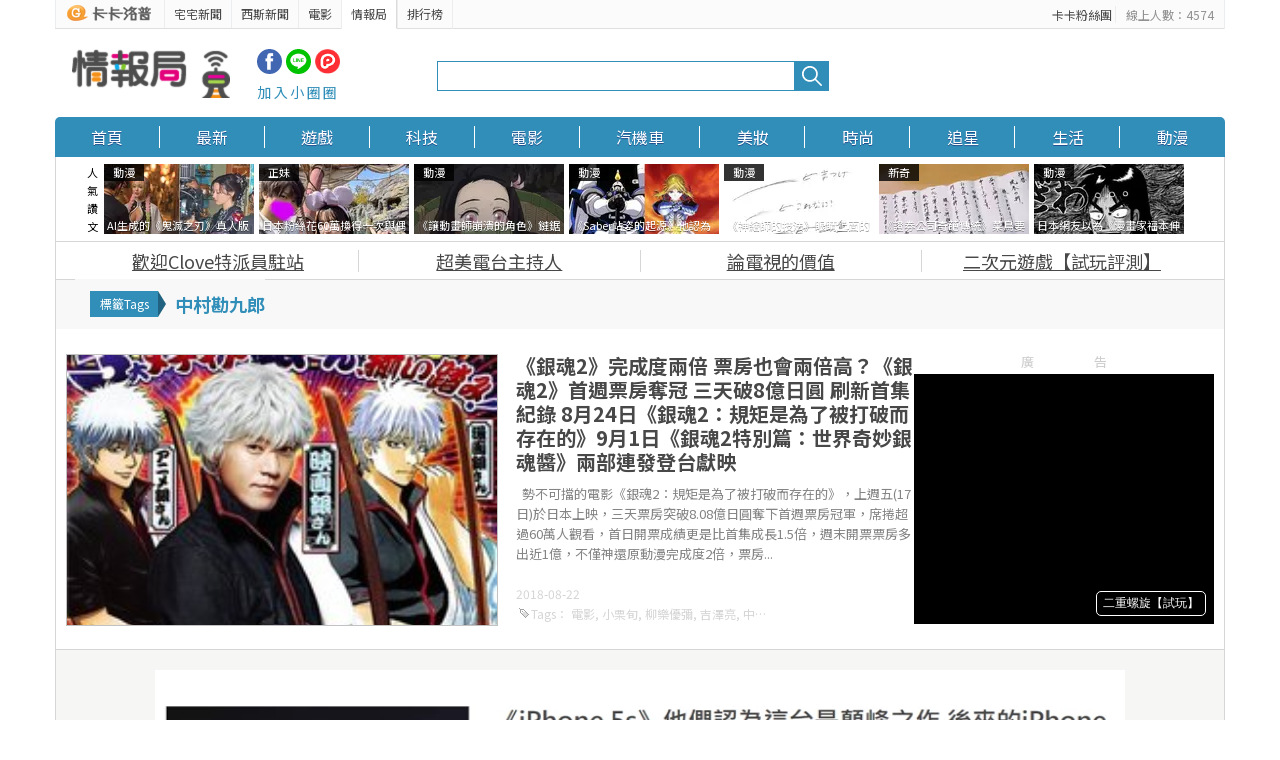

--- FILE ---
content_type: text/html; charset=UTF-8
request_url: https://kn.gamme.com.tw/tag/%E4%B8%AD%E6%9D%91%E5%8B%98%E4%B9%9D%E9%83%8E
body_size: 9512
content:
<!DOCTYPE html>
<html>
<head>
    <meta charset="UTF-8">
    <meta http-equiv="X-UA-Compatible" content="IE=edge">
	<title>中村勘九郎 | 情報局</title>
	<meta name="description" content="市場上最新最齊的產品訊息在這通通找的到" />
	<meta name="keywords" content="資訊, 情報, 新聞" />
	<meta property="fb:admins" content="100001615294628" />
    <script src="/js/jquery.min.js"></script>
    <link rel="stylesheet" href="/css/swiper-bundle.min.css">
    <link rel="stylesheet" href="/css/global.css">
        <script type="text/javascript">
        function search() {
            location.href = '/search.php?s='+encodeURIComponent(document.getElementById('sv').value);
        }	
    </script>
</head>
<body>
        <div class="fullad_cont">
        <header>
            <div id="sky_bar">
                <div id="sky_bar">
	<div class="sky_bar_body">
		<ul class="left_sky">
					<li><a href="https://www.gamme.com.tw" class="gohome off" rel="bookmark"><strong><i></i>卡卡洛普</strong></a></li>
			<li><a href="https://news.gamme.com.tw/" class="gonews off" title="宅宅新聞" rel="bookmark">宅宅新聞</a></li>
			<li><a href="https://sexynews.gamme.com.tw/" class="gonews off sexynews-link" title="西斯新聞" rel="bookmark" onclick="javascript:gtag('event', 'sexy_top_www', {'event_category':'click', 'event_label':'sexy_top_www', 'value':1});">西斯新聞</a></li>
            <li><a href="https://movie.gamme.com.tw/" class="gonews off" title="電影" rel="bookmark">電影</a></li>
			<!--<li><a href="https://forum.gamme.com.tw/" class="gochat off" title="聊天事" rel="bookmark">聊天事</a></li>-->
			<li><a href="https://kn.gamme.com.tw/" class="gokn on" title="情報局" rel="bookmark">情報局</a></li>
			<li><a href="https://www.gamme.com.tw/rank/" class="gogame " title="排行榜" rel="bookmark">排行榜</a></li>
				</ul>
		<!--<script src="https://www.gamme.com.tw/member_status3.php?1762495978" ></script>-->
        <div class="right_sky">
		            <a id="kaka_fans" href="javascript:;">卡卡粉絲團</a>
            <script type="text/javascript">
            $(function() {
                $('#kaka_fans').click(function() {
                    if($('.fansgroupall').length == 0){
                        $('body').append('<div class="fansgroupall" onclick="fansout();"><div class="fansgroup"><div class="fantitle">卡卡facebook粉絲團大集合</div><div class="fansteam"><div class="f_kakalopo"><div class="f_katitle">卡卡本部</div><iframe src="https://www.facebook.com/plugins/likebox.php?href=https%3A%2F%2Fwww.facebook.com%2Fpages%2F%25E5%258D%25A1%25E5%258D%25A1%25E6%25B4%259B%25E6%2599%25AE%25E5%25AE%2585%25E5%25AE%2585%25E6%2596%25B0%25E8%2581%259E%2F292010890923477&amp;width=300&amp;height=258&amp;colorscheme=light&amp;show_faces=true&amp;header=false&amp;stream=false&amp;show_border=false&amp;appId=409310372533866" scrolling="no" frameborder="0" style="border:none; overflow:hidden; width:300px; height:258px;" allowTransparency="true"></iframe></div><div class="f_right"><div class="f_sptitle">卡卡特調</div><ul><li><iframe src="//www.facebook.com/plugins/likebox.php?href=https%3A%2F%2Fwww.facebook.com%2Fkakalopolovecat&amp;width=210&amp;height=87&amp;colorscheme=light&amp;show_faces=false&amp;header=true&amp;stream=false&amp;show_border=true&amp;appId=371676216271457" scrolling="no" frameborder="0" style="border:none; overflow:hidden; width:210px; height:87px;" allowTransparency="true"></iframe></li> \<li><iframe src="//www.facebook.com/plugins/likebox.php?href=https%3A%2F%2Fwww.facebook.com%2Fkakagames&amp;width=210&amp;height=87&amp;colorscheme=light&amp;show_faces=false&amp;header=false&amp;stream=false&amp;show_border=false&amp;appId=409310372533866" scrolling="no" frameborder="0" style="border:none; overflow:hidden; width:210px; height:87px;" allowTransparency="true"></iframe></li> \<li><iframe src="https://www.facebook.com/plugins/likebox.php?href=https%3A%2F%2Fwww.facebook.com%2Fpages%2F%25E5%258D%25A1%25E5%258D%25A1%25E6%25B4%259B%25E6%2599%25AE%25E5%25AE%2585%25E5%25AE%2585AVday%2F414104888725056&amp;width=210&amp;height=87&amp;colorscheme=light&amp;show_faces=false&amp;header=false&amp;stream=false&amp;show_border=false&amp;appId=371676216271457" scrolling="no" frameborder="0" style="border:none; overflow:hidden; width:210px; height:87px;" allowtransparency="true"></iframe></li><li><iframe src="//www.facebook.com/plugins/likebox.php?href=https%3A%2F%2Fwww.facebook.com%2Fkakalopotwintail&amp;width=210&amp;height=87&amp;colorscheme=light&amp;show_faces=false&amp;header=false&amp;stream=false&amp;show_border=false&amp;appId=409310372533866" scrolling="no" frameborder="0" style="border:none; overflow:hidden; width:210px; height:87px;" allowTransparency="true"></iframe></li><li><iframe src="//www.facebook.com/plugins/likebox.php?href=https%3A%2F%2Fwww.facebook.com%2Fpages%2F%25E5%258D%25A1%25E5%258D%25A1%25E6%25B4%259B%25E6%2599%25AEarashi%25E5%25B5%2590%25E9%25A3%25AF%2F249585418547431&amp;width=210&amp;height=87&amp;colorscheme=light&amp;show_faces=false&amp;header=false&amp;stream=false&amp;show_border=false&amp;appId=409310372533866" scrolling="no" frameborder="0" style="border:none; overflow:hidden; width:210px; height:87px;" allowTransparency="true"></iframe></li><li><iframe src="//www.facebook.com/plugins/likebox.php?href=https%3A%2F%2Fwww.facebook.com%2Fpages%2F%25E6%2588%2591%25E6%2584%259B%25EF%25BD%2582%25EF%25BD%2583%25E7%258F%25AD%25E5%25A5%2588%25E7%258B%2584%25E5%2585%258B%25E5%25BA%25B7%25E6%259F%258F%25E6%258B%259C%25E5%258D%2580%2F483221268450523&amp;width=210&amp;height=87&amp;colorscheme=light&amp;show_faces=false&amp;header=false&amp;stream=false&amp;show_border=false&amp;appId=409310372533866" scrolling="no" frameborder="0" style="border:none; overflow:hidden; width:210px; height:87px;" allowTransparency="true"></iframe></li><li><iframe src="https://www.facebook.com/plugins/likebox.php?href=https%3A%2F%2Fwww.facebook.com%2Fpages%2F%E5%8D%A1%E5%8D%A1%E6%B4%9B%E6%99%AE%E6%97%A5%E6%97%A5%E7%9C%8B%E5%B8%A5%E5%93%A5%2F515493131905005&amp;width=210&amp;height=87&amp;colorscheme=light&amp;show_faces=false&amp;header=true&amp;stream=false&amp;show_border=true&amp;appId=371676216271457" scrolling="no" frameborder="0" style="border:none; overflow:hidden; width:210px; height:87px;" allowTransparency="true"></iframe></li><li><iframe src="//www.facebook.com/plugins/likebox.php?href=https%3A%2F%2Fwww.facebook.com%2Fpages%2F%25E5%258D%25A1%25E5%258D%25A1%25E6%25B4%259B%25E6%2599%25AE%25E4%25B8%258A%25E7%258F%25AD%25E6%2597%258F%25E7%2599%2582%25E7%2599%2592%25E5%25B0%258F%25E7%2589%25A9%25E5%25A0%25B1%2F779033965443433&amp;width=210&amp;height=87&amp;colorscheme=light&amp;show_faces=false&amp;header=false&amp;stream=false&amp;show_border=false&amp;appId=409310372533866" scrolling="no" frameborder="0" style="border:none; overflow:hidden; width:210px; height:87px;" allowTransparency="true"></iframe></li><li><iframe src="//www.facebook.com/plugins/likebox.php?href=https%3A%2F%2Fwww.facebook.com%2Fpages%2F%25E5%258D%25A1%25E5%258D%25A1%25E6%25B4%259B%25E6%2599%25AE%25E6%25B5%25B7%25E8%25B3%258A%25E7%258E%258B%25E7%2589%25B9%25E5%25A0%25B1%2F431859186948071&amp;width=210&amp;height=87&amp;colorscheme=light&amp;show_faces=false&amp;header=false&amp;stream=false&amp;show_border=false&amp;appId=409310372533866" scrolling="no" frameborder="0" style="border:none; overflow:hidden; width:210px; height:87px;" allowTransparency="true"></iframe></li><li><iframe src="//www.facebook.com/plugins/likebox.php?href=https%3A%2F%2Fwww.facebook.com%2Fpages%2F%25E5%258D%25A1%25E5%258D%25A1%25E6%25B4%259B%25E6%2599%25AE%25E7%2594%25B7%25E5%25A5%25B3%25E8%25A9%25B1%25E9%25A1%258C%25E8%25AC%259B%25E4%25B8%258D%25E5%2581%259C%2F414194788727173&amp;width=210&amp;height=87&amp;colorscheme=light&amp;show_faces=false&amp;header=false&amp;stream=false&amp;show_border=false&amp;appId=409310372533866" scrolling="no" frameborder="0" style="border:none; overflow:hidden; width:210px; height:87px;" allowTransparency="true"></iframe></li><li><iframe src="//www.facebook.com/plugins/likebox.php?href=https%3A%2F%2Fwww.facebook.com%2Fkakalopo.hotchick&amp;width=210&amp;height=87&amp;colorscheme=light&amp;show_faces=false&amp;header=false&amp;stream=false&amp;show_border=false&amp;appId=371676216271457" scrolling="no" frameborder="0" style="border:none; overflow:hidden; width:210px; height:87px;" allowTransparency="true"></iframe></li><li><iframe src="//www.facebook.com/plugins/likebox.php?href=https%3A%2F%2Fwww.facebook.com%2Fpages%2F%25E5%258D%25A1%25E5%258D%25A1%25E6%25B4%259B%25E6%2599%25AE%25E7%258B%2597%25E7%258B%2597%25E6%2597%25A5%25E5%25A0%25B1%2F237352239784577&amp;width=210&amp;height=87&amp;colorscheme=light&amp;show_faces=false&amp;header=false&amp;stream=false&amp;show_border=false&amp;appId=371676216271457" scrolling="no" frameborder="0" style="border:none; overflow:hidden; width:210px; height:87px;" allowTransparency="true"></iframe></li></ul></div></div></div></div>');
                    }
                    $('.fansgroupall').fadeIn();
                });
            });
            function fansout() {
                $('.fansgroupall').fadeOut();
            }
            </script>
                    <span class="online_user"><script src="https://www.gamme.com.tw/ol.php?1762495978" charset="utf-8" type="text/javascript"></script></span>
        </div>
		    </div>
</div>
            </div>
            <div id="the_head">
                <div id="the_head_logo">
                    <a href="https://kn.gamme.com.tw/" title="情報局首頁">
                        <h1><img src="https://kn.gamme.com.tw/images/logo.png" alt="情報局首頁" title="情報局首頁"></h1>
                    </a>
                </div>
                <div id="the_head_social">
                    <div class="socials">
                        <a href="https://www.facebook.com/kakalopo/" target="_blank"><img src="/images/icon-fb.svg" /></a>
                        <a href="https://line.me/R/ti/p/%40ugd9919n" target="_blank"><img src="/images/icon-line.svg" /></a>
                        <a href="https://www.plurk.com/gamme/invite" target="_blank"><img src="/images/icon-plurk.svg" /></a>
                    </div>
                    <span>加入小圈圈</span>
                </div>
                <span id="top_rigth_search">
                    <form id="searchform" action="https://kn.gamme.com.tw/" onsubmit="search();return false;">
                        <input name="s" id="sv" type="text" class="top_rigth_searchbox" value="">
                        <div class="search-btn">
                            <input name="search" type="image" src="/images/icon-search.svg" class="imggo">
                        </div>
                    </form>
                    <!--<div id="top_hot_words">
                        熱門：
                        <ul class="hot-words">
                            <li><a href="#">貓</a></li>
                            <li><a href="#">電玩</a></li>
                            <li><a href="#">漫畫</a></li>
                            <li><a href="#">害羞漫畫</a></li>
                            <li><a href="#">電影</a></li>
                            <li><a href="#">同人誌</a></li>
                            <li><a href="#">寫真女星</a></li>
                            <li><a href="#">台灣</a></li>
                            <li><a href="#">正妹</a></li>
                        </ul>
                    </div>-->
                </span>
            </div>
            <div class="wrapper">
                <div id="mainmenu">
                    <ul>
                        <li><a href="https://kn.gamme.com.tw/" title="首頁">首頁</a></li>
                        <li><a href="https://kn.gamme.com.tw/category/all" title="觀看全部分類為「最新」的文章">最新</a></li>
                        <li><a href="https://kn.gamme.com.tw/category/gaming" title="觀看全部分類為「遊戲」的文章">遊戲</a></li>
                        <li><a href="https://kn.gamme.com.tw/category/3c" title="觀看全部分類為「科技」的文章">科技</a></li>
                        <li><a href="https://kn.gamme.com.tw/category/movies" title="觀看全部分類為「電影」的文章">電影</a></li>
                        <li><a href="https://kn.gamme.com.tw/category/motor" title="觀看全部分類為「汽機車」的文章">汽機車</a></li>
                        <li><a href="https://kn.gamme.com.tw/category/cosm" title="觀看全部分類為「美妝」的文章">美妝</a></li>
                        <li><a href="https://kn.gamme.com.tw/category/fashion" title="觀看全部分類為「時尚」的文章">時尚</a></li>
                        <li><a href="https://kn.gamme.com.tw/category/star" title="觀看全部分類為「追星」的文章">追星</a></li>
                        <li><a href="https://kn.gamme.com.tw/category/life" title="觀看全部分類為「生活」的文章">生活</a></li>
                        <li><a href="https://kn.gamme.com.tw/category/anime" title="觀看全部分類為「動漫」的文章">動漫</a></li>
                    </ul>
                </div>
                                <div class="topphp"><div class="iframead white">
	<div class="title">人氣讚文</div>
	<ul class="adlist">
	<li class="anad"><a href="https://news.gamme.com.tw/1772399" rel="bookmark" class="archive_img"><div class="tag">動漫</div><div class="adtitle">AI生成的《鬼滅之刃》真人版拍攝現場 這場邊劇組人員準備工作的模樣真的太像惹</div><img src="https://images2.gamme.com.tw/news2/2025/40/5/qZ-F06HHk9CYr9TLwp2dlo3Y1d4-150x110.webp" title="AI生成的《鬼滅之刃》真人版拍攝現場 這場邊劇組人員準備工作的模樣真的太像惹" alt="AI生成的《鬼滅之刃》真人版拍攝現場 這場邊劇組人員準備工作的模樣真的太像惹" /><div class="graybg"></div><div class="adbg"></div></a></li><li class="anad"><a href="https://news.gamme.com.tw/1772475" rel="bookmark" class="archive_img"><div class="tag">正妹</div><div class="adtitle">日本粉絲花60萬換得一次與偶像約會的機會 天知道當天同行工作人員其實是...</div><img src="https://images2.gamme.com.tw/news2/2025/42/2/qZ-G0dPHwabHq9SclZ2dlo3Y1d4-150x110.webp" title="日本粉絲花60萬換得一次與偶像約會的機會 天知道當天同行工作人員其實是..." alt="日本粉絲花60萬換得一次與偶像約會的機會 天知道當天同行工作人員其實是..." /><div class="graybg"></div><div class="adbg"></div></a></li><li class="anad"><a href="https://news.gamme.com.tw/1772338" rel="bookmark" class="archive_img"><div class="tag">動漫</div><div class="adtitle">《讓動畫師崩潰的角色》鏈鋸人的主角群超難畫？其實禰豆子才是難畫的極致？</div><img src="https://images2.gamme.com.tw/news2/2025/39/5/qZ-Fo52bxdLGq6Scl52dlo3Y1d4-150x110.webp" title="《讓動畫師崩潰的角色》鏈鋸人的主角群超難畫？其實禰豆子才是難畫的極致？" alt="《讓動畫師崩潰的角色》鏈鋸人的主角群超難畫？其實禰豆子才是難畫的極致？" /><div class="graybg"></div><div class="adbg"></div></a></li><li class="anad"><a href="https://news.gamme.com.tw/1772349" rel="bookmark" class="archive_img"><div class="tag">動漫</div><div class="adtitle">《Saber站姿的起源》他認為是來自鋼彈W 其他網友不服提出各種證據反駁</div><img src="https://images2.gamme.com.tw/news2/2025/39/6/qZ-FpKSexdKbrqvLk52dlo3Y1d4-150x110.webp" title="《Saber站姿的起源》他認為是來自鋼彈W 其他網友不服提出各種證據反駁" alt="《Saber站姿的起源》他認為是來自鋼彈W 其他網友不服提出各種證據反駁" /><div class="graybg"></div><div class="adbg"></div></a></li><li class="anad"><a href="https://news.gamme.com.tw/1772311" rel="bookmark" class="archive_img"><div class="tag">動漫</div><div class="adtitle">《神繪師的技法》眼睛上面的這條線是什麼？網友替他解惑之後立刻學起來</div><img src="https://images2.gamme.com.tw/news2/2025/39/2/qZ-Fn57GkKKd3NjKxp2dlo3Y1d4-150x110.webp" title="《神繪師的技法》眼睛上面的這條線是什麼？網友替他解惑之後立刻學起來" alt="《神繪師的技法》眼睛上面的這條線是什麼？網友替他解惑之後立刻學起來" /><div class="graybg"></div><div class="adbg"></div></a></li><li class="anad"><a href="https://news.gamme.com.tw/1772417" rel="bookmark" class="archive_img"><div class="tag">新奇</div><div class="adtitle">《證券公司奇葩傳統》菜鳥要用毛筆寫卷軸自我介紹？業界人士一聽就知道是哪家公司了</div><img src="https://images2.gamme.com.tw/news2/2025/41/1/qZ-GoJ-Iwc-H3avLxLLi0NGzl7-I-150x110.webp" title="《證券公司奇葩傳統》菜鳥要用毛筆寫卷軸自我介紹？業界人士一聽就知道是哪家公司了" alt="《證券公司奇葩傳統》菜鳥要用毛筆寫卷軸自我介紹？業界人士一聽就知道是哪家公司了" /><div class="graybg"></div><div class="adbg"></div></a></li><li class="anad"><a href="https://news.gamme.com.tw/1772468" rel="bookmark" class="archive_img"><div class="tag">動漫</div><div class="adtitle">日本網友以為《漫畫家福本伸行》的畫功很差勁 直到臨摹過後才驚覺他超強</div><img src="https://images2.gamme.com.tw/news2/2025/42/2/qZ-G0c_XlKCb2aebmp2dlo3Y1d4-150x110.webp" title="日本網友以為《漫畫家福本伸行》的畫功很差勁 直到臨摹過後才驚覺他超強" alt="日本網友以為《漫畫家福本伸行》的畫功很差勁 直到臨摹過後才驚覺他超強" /><div class="graybg"></div><div class="adbg"></div></a></li>	</ul>
</div>


</div>
                <div class="header_tag" style="height:24px;">
                    <div id="bd"><span><a href="https://www.gamme.com.tw/r.php?id=64397" target="_blank">歡迎Clove特派員駐站</a></span><span><a href="https://www.gamme.com.tw/r.php?id=64645" target="_blank">超美電台主持人</a></span><span><a href="https://www.gamme.com.tw/r.php?id=64644" target="_blank">論電視的價值</a></span><span><a href="https://www.gamme.com.tw/r.php?id=64666" target="_blank">二次元遊戲【試玩評測】</a></span></div>
                </div>
            </div>
        </header>
        <div id="wrapper">            <div id="tag-block">
                <div class="cg_tits tag">
                    <h2>中村勘九郎</h2>
                </div>
            </div>
            <section class="top-columns">
                <!-- 左側文章 -->
                <div class="main-column">
                    <div class="main-article">
                        <a href="https://kn.gamme.com.tw/20180822136544.html" rel="bookmark" class="archive_img "><img src="https://images.gamme.com.tw/kn/2018/65/44/npqVpaCYj5yfmA-220x145.jpg" alt="《銀魂2》完成度兩倍 票房也會兩倍高？《銀魂2》首週票房奪冠 三天破8億日圓 刷新首集紀錄  8月24日《銀魂2：規矩是為了被打破而存在的》9月1日《銀魂2特別篇：世界奇妙銀魂醬》兩部連發登台獻映" title="《銀魂2》完成度兩倍 票房也會兩倍高？《銀魂2》首週票房奪冠 三天破8億日圓 刷新首集紀錄  8月24日《銀魂2：規矩是為了被打破而存在的》9月1日《銀魂2特別篇：世界奇妙銀魂醬》兩部連發登台獻映"></a>
                        <h3><a href="https://kn.gamme.com.tw/20180822136544.html" rel="bookmark">《銀魂2》完成度兩倍 票房也會兩倍高？《銀魂2》首週票房奪冠 三天破8億日圓 刷新首集紀錄  8月24日《銀魂2：規矩是為了被打破而存在的》9月1日《銀魂2特別篇：世界奇妙銀魂醬》兩部連發登台獻映</a></h3>
                        <p>  勢不可擋的電影《銀魂2：規矩是為了被打破而存在的》，上週五(17日)於日本上映，三天票房突破8.08億日圓奪下首週票房冠軍，席捲超過60萬人觀看，首日開票成績更是比首集成長1.5倍，週末開票票房多出近1億，不僅神還原動漫完成度2倍，票房...</p>
                        <div class="List-4-list">
                            <span class="List-4-metas">2018-08-22</span>
                            <div class="List-4-tags"><strong>Tags</strong>：
<a href="/tag/%E9%9B%BB%E5%BD%B1" rel="tag">電影</a>,
<a href="/tag/%E5%B0%8F%E6%A0%97%E6%97%AC" rel="tag">小栗旬</a>,
<a href="/tag/%E6%9F%B3%E6%A8%82%E5%84%AA%E5%BD%8C" rel="tag">柳樂優彌</a>,
<a href="/tag/%E5%90%89%E6%BE%A4%E4%BA%AE" rel="tag">吉澤亮</a>,
<a href="/tag/%E4%B8%AD%E6%9D%91%E5%8B%98%E4%B9%9D%E9%83%8E" rel="tag">中村勘九郎</a>,
<a href="/tag/%E5%8C%97%E4%B9%83%E7%B4%80%E4%BC%8A" rel="tag">北乃紀伊</a>,
<a href="/tag/%E6%88%B6%E5%A1%9A%E7%B4%94%E8%B2%B4" rel="tag">戶塚純貴</a>,
<a href="/tag/%E9%8A%80%E9%AD%82%EF%BC%9A%E4%B8%89%E8%91%89%E7%AF%87" rel="tag">銀魂：三葉篇</a>,</div>
                        </div>
                    </div>
                </div>
                <!-- 右側廣告 -->
                <div class="ad_cato">
                    <div class="sidead_300250 noborder">
                        <p>廣告</p><iframe src="https://kn.gamme.com.tw//images/player/300250_video.php?vid=KXG8bH2FuSk&clickTAG=https%3A%2F%2Fwww.gamme.com.tw%2Fr.php%3Fid%3D64667&linkname=二重螺旋【試玩】" scrolling="no" width="300" height="250" frameborder="0"></iframe>                    </div>
                </div>
            </section>

            <!-- 廣告 -->
            <div class="sidead_wr1000 newH250">
                <iframe src="https://kn.gamme.com.tw/ga/96.php" width="970" height="250" scrolling="no" frameborder="0"></iframe>
            </div>

            <!-- 下方兩欄列 -->
            <section class="two-column">
                <section id="content">
                    <div class="Category-List6">
                                        <div class="List-4">
                        <a href="https://kn.gamme.com.tw/20180820136454.html" rel="bookmark" class="archive_img "><img src="https://images.gamme.com.tw/kn/2018/64/54/npqVpKGdlqKimA-220x145.jpg" alt="GaragePlay本週名家推薦．主題放映《銀魂》、《銀魂：三葉篇》  導演福田雄一感謝文竟曝小栗旬、菅田將暉片場睡姿  小栗旬×菅田將暉×橋本環奈 拍《銀魂2》要忍住笑是很難的！" title="GaragePlay本週名家推薦．主題放映《銀魂》、《銀魂：三葉篇》  導演福田雄一感謝文竟曝小栗旬、菅田將暉片場睡姿  小栗旬×菅田將暉×橋本環奈 拍《銀魂2》要忍住笑是很難的！"></a>
                        <h3>
                            <a href="https://kn.gamme.com.tw/20180820136454.html" rel="bookmark" >GaragePlay本週名家推薦．主題放映《銀魂》、《銀魂：三葉篇》  導演福田雄一感謝文竟曝小栗旬、菅田將暉片場睡姿  小栗旬×菅田將暉×橋本環奈 拍《銀魂2》要忍住笑是很難的！</a>
                        </h3>
                        <p>  8月24日《銀魂2：規矩是為了被打破而存在的》9月1日《銀魂2特別篇：世界奇妙銀魂醬》兩部連發登台獻映 本週「GaragePlay名家推薦．主題放映」隆重推出，去年賣座38.4億日圓，本土真人電影賣座冠軍《銀魂》，以及《銀魂：三葉篇》。......</p>
                        <div class="List-4-list">
                            <span class="List-4-metas">2018-08-20</span>
                            <div class="List-4-tags"><strong>Tags</strong>：
<a href="/tag/%E9%9B%BB%E5%BD%B1" rel="tag">電影</a>,
<a href="/tag/%E5%B0%8F%E6%A0%97%E6%97%AC" rel="tag">小栗旬</a>,
<a href="/tag/%E6%9F%B3%E6%A8%82%E5%84%AA%E5%BD%8C" rel="tag">柳樂優彌</a>,
<a href="/tag/%E5%90%89%E6%BE%A4%E4%BA%AE" rel="tag">吉澤亮</a>,
<a href="/tag/%E4%B8%AD%E6%9D%91%E5%8B%98%E4%B9%9D%E9%83%8E" rel="tag">中村勘九郎</a>,
<a href="/tag/%E5%8C%97%E4%B9%83%E7%B4%80%E4%BC%8A" rel="tag">北乃紀伊</a>,
<a href="/tag/%E6%88%B6%E5%A1%9A%E7%B4%94%E8%B2%B4" rel="tag">戶塚純貴</a>,
<a href="/tag/%E9%8A%80%E9%AD%82%EF%BC%9A%E4%B8%89%E8%91%89%E7%AF%87" rel="tag">銀魂：三葉篇</a>,</div>
                        </div>
                    </div>
                                        <div class="List-4">
                        <a href="https://kn.gamme.com.tw/20171111115834.html" rel="bookmark" class="archive_img "><img src="https://images.gamme.com.tw/kn/2017/58/34/npiRoJ2VlqOhnQ-220x145.JPG" alt="《銀魂：三葉篇》小栗旬、柳樂優彌、吉澤亮「男子力」大爆發！  坎城最幼齒影帝柳樂優彌直言：「好想讓心愛的女人幸福啊！」《銀魂：三葉篇》感動上映" title="《銀魂：三葉篇》小栗旬、柳樂優彌、吉澤亮「男子力」大爆發！  坎城最幼齒影帝柳樂優彌直言：「好想讓心愛的女人幸福啊！」《銀魂：三葉篇》感動上映"></a>
                        <h3>
                            <a href="https://kn.gamme.com.tw/20171111115834.html" rel="bookmark" >《銀魂：三葉篇》小栗旬、柳樂優彌、吉澤亮「男子力」大爆發！  坎城最幼齒影帝柳樂優彌直言：「好想讓心愛的女人幸福啊！」《銀魂：三葉篇》感動上映</a>
                        </h3>
                        <p>  日本超人氣動漫《銀魂》真人化特別篇《銀魂：三葉篇》全三話本周五即將登上大銀幕，再現《銀魂》真人化高還原的震撼魅力！導演福田雄一再次搞笑出擊，人氣影星小栗旬、坎城最幼齒影帝柳樂優彌、「最有男友感的演員」吉澤亮「男子力」大爆發，展現義不容辭......</p>
                        <div class="List-4-list">
                            <span class="List-4-metas">2017-11-11</span>
                            <div class="List-4-tags"><strong>Tags</strong>：
<a href="/tag/%E9%9B%BB%E5%BD%B1" rel="tag">電影</a>,
<a href="/tag/%E5%B0%8F%E6%A0%97%E6%97%AC" rel="tag">小栗旬</a>,
<a href="/tag/%E6%9F%B3%E6%A8%82%E5%84%AA%E5%BD%8C" rel="tag">柳樂優彌</a>,
<a href="/tag/%E5%90%89%E6%BE%A4%E4%BA%AE" rel="tag">吉澤亮</a>,
<a href="/tag/%E4%B8%AD%E6%9D%91%E5%8B%98%E4%B9%9D%E9%83%8E" rel="tag">中村勘九郎</a>,
<a href="/tag/%E5%8C%97%E4%B9%83%E7%B4%80%E4%BC%8A" rel="tag">北乃紀伊</a>,
<a href="/tag/%E6%88%B6%E5%A1%9A%E7%B4%94%E8%B2%B4" rel="tag">戶塚純貴</a>,
<a href="/tag/%E9%8A%80%E9%AD%82%EF%BC%9A%E4%B8%89%E8%91%89%E7%AF%87" rel="tag">銀魂：三葉篇</a>,</div>
                        </div>
                    </div>
                                        <div class="List-4">
                        <a href="https://kn.gamme.com.tw/20171104115556.html" rel="bookmark" class="archive_img "><img src="https://images.gamme.com.tw/kn/2017/55/56/npeao56Wlp2nnQ-220x145.JPG" alt="頹廢武士小栗旬對《銀魂》劇組大喊：「開什麼玩笑！」《銀魂》真人版電影殺青隔天馬上熱血開拍《銀魂：三葉篇》超人氣動漫真人化特別篇《銀魂：三葉篇》11月10日感動上映" title="頹廢武士小栗旬對《銀魂》劇組大喊：「開什麼玩笑！」《銀魂》真人版電影殺青隔天馬上熱血開拍《銀魂：三葉篇》超人氣動漫真人化特別篇《銀魂：三葉篇》11月10日感動上映"></a>
                        <h3>
                            <a href="https://kn.gamme.com.tw/20171104115556.html" rel="bookmark" >頹廢武士小栗旬對《銀魂》劇組大喊：「開什麼玩笑！」《銀魂》真人版電影殺青隔天馬上熱血開拍《銀魂：三葉篇》超人氣動漫真人化特別篇《銀魂：三葉篇》11月10日感動上映</a>
                        </h3>
                        <p>  日本超人氣動漫《銀魂》真人化特別篇《銀魂：三葉篇》全三話即將登上大銀幕，讓粉絲再次重溫《銀魂》真人化的魅力！《銀魂：三葉篇》集結原班人馬夢幻陣容，由導演福田雄一再次搞笑出擊，集結眾多一線日星小栗旬、柳樂優彌、吉澤亮不計形象崩壞演出，並由......</p>
                        <div class="List-4-list">
                            <span class="List-4-metas">2017-11-04</span>
                            <div class="List-4-tags"><strong>Tags</strong>：
<a href="/tag/%E9%9B%BB%E5%BD%B1" rel="tag">電影</a>,
<a href="/tag/%E5%B0%8F%E6%A0%97%E6%97%AC" rel="tag">小栗旬</a>,
<a href="/tag/%E6%9F%B3%E6%A8%82%E5%84%AA%E5%BD%8C" rel="tag">柳樂優彌</a>,
<a href="/tag/%E5%90%89%E6%BE%A4%E4%BA%AE" rel="tag">吉澤亮</a>,
<a href="/tag/%E4%B8%AD%E6%9D%91%E5%8B%98%E4%B9%9D%E9%83%8E" rel="tag">中村勘九郎</a>,
<a href="/tag/%E5%8C%97%E4%B9%83%E7%B4%80%E4%BC%8A" rel="tag">北乃紀伊</a>,
<a href="/tag/%E6%88%B6%E5%A1%9A%E7%B4%94%E8%B2%B4" rel="tag">戶塚純貴</a>,
<a href="/tag/%E9%8A%80%E9%AD%82%EF%BC%9A%E4%B8%89%E8%91%89%E7%AF%87" rel="tag">銀魂：三葉篇</a>,</div>
                        </div>
                    </div>
                                        <div class="List-4">
                        <a href="https://kn.gamme.com.tw/20171025114980.html" rel="bookmark" class="archive_img "><img src="https://images.gamme.com.tw/kn/2017/49/80/npeZpaCWk6ClnQ-220x145.JPG" alt="超人氣動漫《銀魂》罕見愛情篇章《銀魂：三葉篇》真人化感動重現" title="超人氣動漫《銀魂》罕見愛情篇章《銀魂：三葉篇》真人化感動重現"></a>
                        <h3>
                            <a href="https://kn.gamme.com.tw/20171025114980.html" rel="bookmark" >超人氣動漫《銀魂》罕見愛情篇章《銀魂：三葉篇》真人化感動重現</a>
                        </h3>
                        <p>  絕對和超辣仙貝一樣超級催淚！《銀魂：三葉篇》11月10日感動上映日本超人氣動漫《銀魂》真人版電影7月於全台超嗨上映，如今真人化特別篇《銀魂：三葉篇》全三話也要登上台灣大銀幕！《銀魂》真人版原班人馬再度無厘頭集結，由網路爆紅惡搞短劇《勇者......</p>
                        <div class="List-4-list">
                            <span class="List-4-metas">2017-10-25</span>
                            <div class="List-4-tags"><strong>Tags</strong>：
<a href="/tag/%E9%9B%BB%E5%BD%B1" rel="tag">電影</a>,
<a href="/tag/%E5%B0%8F%E6%A0%97%E6%97%AC" rel="tag">小栗旬</a>,
<a href="/tag/%E6%9F%B3%E6%A8%82%E5%84%AA%E5%BD%8C" rel="tag">柳樂優彌</a>,
<a href="/tag/%E5%90%89%E6%BE%A4%E4%BA%AE" rel="tag">吉澤亮</a>,
<a href="/tag/%E4%B8%AD%E6%9D%91%E5%8B%98%E4%B9%9D%E9%83%8E" rel="tag">中村勘九郎</a>,
<a href="/tag/%E5%8C%97%E4%B9%83%E7%B4%80%E4%BC%8A" rel="tag">北乃紀伊</a>,
<a href="/tag/%E6%88%B6%E5%A1%9A%E7%B4%94%E8%B2%B4" rel="tag">戶塚純貴</a>,
<a href="/tag/%E9%8A%80%E9%AD%82%EF%BC%9A%E4%B8%89%E8%91%89%E7%AF%87" rel="tag">銀魂：三葉篇</a>,</div>
                        </div>
                    </div>
                                                                </div>
                    <div class="navi-pages">
                        <span class="navi-first-no">第一頁</span><span class="back-ten-no">上10頁</span><span class="navi-back-no">上一頁</span><div class="incenter"><b><span class="current">1</span></b></div><div class="inright"><span class="navi-next-no">下一頁</span><span class="add-ten-no">下10頁</span><span class="navi-last-no" title="最後一頁">最後一頁</span></div>                    </div>
                    <div class="clear" style="height:10px"></div>
                    <div class="sidead_336280">
                        <p>廣告</p><a href="https://www.gamme.com.tw/r.php?id=64668" target="_blank"><img src="https://images2.gamme.com.tw//uploads/2025/45/mpqUmZnHmJqXmJjEyZSXl9yTnJGS.webp" scrolling="no" border="0"></a>                    </div>
                </section>
                <!-- content END -->
                <aside id="sidebar">
                    <div class="cgside" style="position:relative; top:0px;">
                        <div class="artcl category-mt">
                            <div class="adread">
                                <ul>
                                    <span>廣告</span>
                                    <li class="xys1"><a href="https://www.gamme.com.tw/r.php?id=64633" target="_blank"><img src="https://images2.gamme.com.tw//uploads/2025/44/mpqUkZyYxsacxMfGmZSUkdySlJGS.webp" border="0" alt="((*･ω･ﾉ)ﾉ 老玩家，你們的童年升級了！連老媽都認不出這是當年的像素遊戲…" title="((*･ω･ﾉ)ﾉ 老玩家，你們的童年升級了！連老媽都認不出這是當年的像素遊戲…"><span>((*･ω･ﾉ)ﾉ 老玩家，你們的童年升級了！連老媽都認不出這是當年的像素遊戲…</span></a></li><li class="xys1"><a href="https://www.gamme.com.tw/r.php?id=64599" target="_blank"><img src="https://images2.gamme.com.tw//uploads/2025/42/mpnKkZ2SlMfGx5eUlpSUkdySlJGS.webp" border="0" alt="這個月的成交價都大幅上漲 ～ 到底為什麼這些卡片會這麼受歡迎？一起來看看吧！..more" title="這個月的成交價都大幅上漲 ～ 到底為什麼這些卡片會這麼受歡迎？一起來看看吧！..more"><span>這個月的成交價都大幅上漲 ～ 到底為什麼這些卡片會這麼受歡迎？一起來看看吧！..more</span></a></li><li class="xys1"><a href="https://www.gamme.com.tw/r.php?id=64651" target="_blank"><img src="https://images2.gamme.com.tw//uploads/2025/44/mpqUk8iSyZWVlcfCmpSUkdySlJGR.webp" border="0" alt="《COSPLAY服裝詐騙》她發現精心製作的衣服被盜圖 記者去電中國廠商的結果是……" title="《COSPLAY服裝詐騙》她發現精心製作的衣服被盜圖 記者去電中國廠商的結果是……"><span>《COSPLAY服裝詐騙》她發現精心製作的衣服被盜圖 記者去電中國廠商的結果是……</span></a></li>                                </ul>
                            </div>
                        </div>
                        <h3 class="single_NewsList_title">最新情報</h3><ul class="single_NewsList2"><li class="new300250"><h4><span><a href="/20251107272638.html" title="【OWNDAYS】木村拓哉擔任全球大使 「BACK in BLACK」系列黑框眼鏡登場！" rel="bookmark" class="pT-img");><img src="https://images2.gamme.com.tw/kn/2025/26/38/pKSez6Wgn9GfzaHRoJycUQQbVuwM-260x240.webp" OnError="this.src=https://images.gamme.com.tw/news/no-270x180.jpg" alt="【OWNDAYS】木村拓哉擔任全球大使 「BACK in BLACK」系列黑框眼鏡登場！" title="【OWNDAYS】木村拓哉擔任全球大使 「BACK in BLACK」系列黑框眼鏡登場！"></a></span><a href="/20251107272638.html" class="link_text" rel="bookmark");>【OWNDAYS】木村拓哉擔任全球大使 「BACK in BLACK」系列黑框眼鏡登場！</a></h4></li><li class=sidead_300250><p>廣告</p><a href="https://www.gamme.com.tw/r.php?id=64654" target="_blank"><img src="https://images2.gamme.com.tw//uploads/2025/44/mpqUk8iUlJmcxZqRyZSUkdyTlJGR.webp"><span class="link_text">日本節目調查《最賺錢的路邊攤》是哪一種？…more</span></a></li><li class="new300250"><h4><span><a href="/20251107272636.html" title="《依露希爾》破曉測試圓滿落幕 開發團隊送來致謝短信 同步雙平台預約正式開啟！" rel="bookmark" class="pT-img");><img src="https://images2.gamme.com.tw/kn/2025/26/36/pKSez6Sknpye0aPO0Zyc1d7S-260x240.webp" OnError="this.src=https://images.gamme.com.tw/news/no-270x180.jpg" alt="《依露希爾》破曉測試圓滿落幕 開發團隊送來致謝短信 同步雙平台預約正式開啟！" title="《依露希爾》破曉測試圓滿落幕 開發團隊送來致謝短信 同步雙平台預約正式開啟！"></a></span><a href="/20251107272636.html" class="link_text" rel="bookmark");>《依露希爾》破曉測試圓滿落幕 開發團隊送來致謝短信 同步雙平台預約正式開啟！</a></h4></li><li class=sidead_300250><p>廣告</p><a href="https://www.gamme.com.tw/r.php?id=64600" target="_blank"><img src="https://images2.gamme.com.tw//uploads/2025/42/mpnKkZ2SlMfHk5yYypSUkdyTlJGS.webp"><span class="link_text">領銜夢幻逸品《TOP 3》收藏價格狂飆…more</span></a></li><li class="new300250"><h4><span><a href="/20251107272634.html" title="「與先離去的狗狗重逢」 Dreamotion溫情新作《My Little Puppy我的小柯基》全球發售" rel="bookmark" class="pT-img");><img src="https://images2.gamme.com.tw/kn/2025/26/34/pKSez6PMnp_loqTO0E7u9bvkjrfX-260x240.webp" OnError="this.src=https://images.gamme.com.tw/news/no-270x180.jpg" alt="「與先離去的狗狗重逢」 Dreamotion溫情新作《My Little Puppy我的小柯基》全球發售" title="「與先離去的狗狗重逢」 Dreamotion溫情新作《My Little Puppy我的小柯基》全球發售"></a></span><a href="/20251107272634.html" class="link_text" rel="bookmark");>「與先離去的狗狗重逢」 Dreamotion溫情新作《My Little Puppy我的小柯基》全球發售</a></h4></li></ul>                    </div>
                </aside><!-- sidebar END -->
                <div class="clear"></div>
            </section>            <script async defer crossorigin="anonymous" src="https://connect.facebook.net/zh_TW/sdk.js#xfbml=1&version=v15.0&appId=1222826824901735&autoLogAppEvents=1" nonce="ZQT1BeWM"></script>
            <footer>
                <div class="footer">
                    <div id="New-HotTag">
                        <ul>
                            <h3>卡卡熱門字</h3>
                            <a href="https://news.gamme.com.tw/55689" target="_blank">顏文字</a>
                            <a href="https://news.gamme.com.tw/tag/BL" target="_blank">BL</a> 
                            <a href="https://news.gamme.com.tw/tag/腐女" target="_blank">腐女</a> 
                            <a href="https://movie.gamme.com.tw/" target="_blank">瘋電影</a>
                            <a href="https://news.gamme.com.tw/tag/好可怕系列" target="_blank">好可怕系列</a> 
                            <a href="https://news.gamme.com.tw/tag/性轉" target="_blank">性轉</a>
                            <a href="https://news.gamme.com.tw/tag/迪士尼" target="_blank">迪士尼</a>
                            <a href="https://news.gamme.com.tw/tag/歐派" target="_blank">歐派</a> 
                            <a href="https://news.gamme.com.tw/tag/都市傳說" target="_blank">都市傳說</a>
                            <a href="https://news.gamme.com.tw/tag/貓" target="_blank">貓奴必看</a>
                            <a href="https://news.gamme.com.tw/tag/一番賞" target="_blank">一番賞</a>
                            <a href="https://news.gamme.com.tw/tag/cosplay" target="_blank">cosplay</a>
                            <a href="https://news.gamme.com.tw/tag/漫畫家" target="_blank">漫畫家</a>
                            <a href="https://news.gamme.com.tw/tag/動漫排行榜" target="_blank">動漫排行榜</a>
                            <a href="https://news.gamme.com.tw/tag/宅宅AVDay" target="_blank">AV Day</a> 
                            <a href="https://news.gamme.com.tw/tag/ARuFa" target="_blank">ARuFa</a>
                            <a href="https://news.gamme.com.tw/tag/手遊" target="_blank">手遊</a>
                            <a href="https://news.gamme.com.tw/tag/韓國恐怖漫畫" target="_blank">韓國恐怖漫畫</a> 
                            <a href="https://news.gamme.com.tw/tag/日劇" target="_blank">日劇</a> 
                            <a href="https://news.gamme.com.tw/tag/宅宅電影週報" target="_blank">電影週報</a>
                        </ul>
                    </div>
                    <div id="channels">
                        <ul>
                            <h3>卡卡頻道</h3>
                            <li><a href="https://news.gamme.com.tw/" target="_blank" title="宅宅新聞" rel="bookmark">宅宅新聞</a></li>
                            <li><a href="https://sexynews.gamme.com.tw/" target="_blank" title="西斯新聞" rel="bookmark">西斯新聞</a></li>
                            <li><a href="https://movie.gamme.com.tw" target="_blank" title="電影" rel="bookmark">電影</a></li>
                            <li><a href="https://kn.gamme.com.tw/" target="_blank" title="情報局" rel="bookmark">情報局</a></li>
                            <li><a href="https://www.gamme.com.tw/rank/" target="_blank" title="排行榜" rel="bookmark">排行榜</a>
                            </li>
                        </ul>
                    </div>
                    <div id="sitelink">
                        <ul class="gamme_svr">
                            <h3>卡卡洛普社群</h3>
                            <li class="joinfb"><a href="https://www.facebook.com/kakalopo" target="_blank">卡卡洛普總舵</a></li>
                            <li class="joinfb"><a href="https://www.facebook.com/kakalopo.news" target="_blank">宅宅新聞</a></li>
                            <li class="joinfb"><a href="https://www.facebook.com/kaka.sexynews" target="_blank">西斯新聞</a></li>
                            <li class="joinfb"><a href="https://www.facebook.com/kakalopo.movie" target="_blank">卡卡洛普電影</a></li>
                            <li class="joinfb"><a href="https://www.facebook.com/kakalopo.hotchick" target="_blank">卡卡洛普正妹</a></li>
                            <li class="joinplurk"><a href="https://www.plurk.com/gamme/invite" target="_blank">加入噗浪好友</a></li>
                            <li class="joinsina"><a href="http://t.sina.com.cn/1844244174?s=6uyXnP" target="_blank">加入微博粉絲</a></li>
                            <li class="jointel"><a href="https://t.me/kakalopo" target="_blank">加入Telegram好友</a></li>
                        </ul>
                    </div>
                    <div id="rss">
                        <ul class="rssnxml">
                            <h3>RSS訂閱</h3>
                            <li><a href="https://news.gamme.com.tw/feed" target="_blank" class="rss1">新聞</a> </li>
                            <li><a href="https://news.gamme.com.tw/category/movies/feed" target="_blank" class="rss3">電影</a></li>
                            <li><a href="https://news.gamme.com.tw/category/hotchick/feed" target="_blank" class="rss4">正妹</a></li>
                            <li><a href="https://news.gamme.com.tw/category/anime/feed" target="_blank" class="rss5">動漫</a></li>
                        </ul>
                        <ul class="social">
                            <h3>加入小圈圈</h3>
                            <div class="footer-social">
                                <a href="https://www.facebook.com/kakalopo/" target="_blank"><img src="/images/icon-fb.svg"></a>
                                <a href="https://line.me/R/ti/p/%40ugd9919n" target="_blank"><img src="/images/icon-line.svg"></a>
                                <a href="https://www.plurk.com/gamme/invite" target="_blank"><img src="/images/icon-plurk.svg"></a>
                            </div>
                        </ul>
                    </div>
                    <div id="fbfanpage">
                        <div id="fb-root"></div>
                        <div class="fb-page" data-href="https://www.facebook.com/kakalopo" data-tabs="timeline" data-width="310" data-height="343" data-small-header="false" data-adapt-container-width="true" data-hide-cover="false" data-show-facepile="true"><blockquote cite="https://www.facebook.com/kakalopo" class="fb-xfbml-parse-ignore"><a href="https://www.facebook.com/kakalopo">卡卡洛普★宅宅新聞</a></blockquote></div>
                    </div>
                    <div class="clear"></div>
                    <div class="all_warning">重要聲明：本網站為提供內容及檔案上載之平台，內容發佈者請確保所提供之檔案/內容無任何違法或牴觸法令之虞。卡卡洛普無法調解版權歸屬等相關法律糾紛，對所有上載之檔案和內容不負任何法律責任，一切檔案內容及言論為內容發佈者個人意見，並非本網站立場。</div>
                    <div class="copybar" itemprop="publisher" itemscope="" itemtype="http://schema.org/Organization">
                        <a href="https://news.gamme.com.tw/sitemap" target="_blank" class="topmenulink">網站地圖</a>
                        <a href="https://member.gamme.com.tw/bregister" target="_blank" class="topmenulink">部落客註冊</a>
                        <a href="https://www.gamme.com.tw/career" target="_blank" class="topmenulink">徵才</a>
                        <a href="https://www.gamme.com.tw/blogger" target="_blank" class="topmenulink">卡卡暗部</a>
                        <a href="https://www.gamme.com.tw/contact" target="_blank" class="topmenulink">連絡我們</a>
                        <b itemprop="name">Copyright © 2009 www.Gamme.com.tw</b>
                    </div>
                </div>
            </footer>
        </div><!-- wrapper end -->
    </div>
    <script src="/js/swiper-bundle.min.js"></script>
    <script src="/js/tab.js"></script>
    <script src="/js/global.js"></script>
    </body>

</html>

--- FILE ---
content_type: text/html; charset=UTF-8
request_url: https://kn.gamme.com.tw//images/player/300250_video.php?vid=KXG8bH2FuSk&clickTAG=https%3A%2F%2Fwww.gamme.com.tw%2Fr.php%3Fid%3D64667&linkname=%E4%BA%8C%E9%87%8D%E8%9E%BA%E6%97%8B%E3%80%90%E8%A9%A6%E7%8E%A9%E3%80%91
body_size: 1714
content:
<!DOCTYPE html>
<html lang="zh-TW">
<head>
	<meta charset="UTF-8">
	<title>300x250_影片(youtube)</title>

  <style>
    body{margin:0;padding:0;}
    .youtubeArea{
      width: 300px;
      height: 250px;
      position: relative;
      z-index: 1;
      overflow: hidden;
    }
    .youtubeArea iframe{
      position: absolute;
      top: -60px;
      left: 0;
    }
    .video_300250{width:300px;height:250px;position:relative;background:#000;}
    .video_300250::after{
      content: '';
      display: block;
      width: 300px;
      height: 40px;
      background: #000;
      position:absolute;bottom:0;left:0;z-index:2;
    }
    .video_300250 iframe{display: block;position: relative;z-index: 1;}

    .adLink{width:300px;height:250px;position:absolute;top:0;left:0;z-index:4;}

    .video_control{
      display: block;
      width:20px;
      height:20px;
      position:absolute;
      z-index:5;
      display: none;
    }
    .play{
      bottom: 10px;
      left: 10px;
      background: url('play.png') no-repeat;
      -moz-background-size: cover;
      -o-background-size: cover;
      -webkit-background-size: cover;
      background-size: cover;
    }
    .pause{
      bottom: 10px;
      left: 10px;
      background: url('pause.png') no-repeat;
      -moz-background-size: cover;
      -o-background-size: cover;
      -webkit-background-size: cover;
      background-size: cover;
    }
    .muted{
      bottom: 10px;
      left: 35px;
      background: url('muted.png') no-repeat;
      -moz-background-size: cover;
      -o-background-size: cover;
      -webkit-background-size: cover;
      background-size: cover;
    }
    .unmuted{
      bottom: 10px;
      left: 35px;
      background: url('unmuted.png') no-repeat;
      -moz-background-size: cover;
      -o-background-size: cover;
      -webkit-background-size: cover;
      background-size: cover;
    }
    .wording{
      position:absolute;
      bottom: 8px;
      right: 8px;
      z-index: 3;
      font-size: 12px;
      color: #fff;
      padding: 3px 6px;
      border-radius: 5px;
      border: 1px solid #fff;
      letter-spacing: 0px;
      font-family: '微軟正黑體';
    }
  </style>

  <script src="https://news.gamme.com.tw/js/jquery.min.js"></script>

  <script>
    var parseQueryString = function(url) {
      var urlParams = {};
      url.replace(
        new RegExp("([^?=&]+)(=([^&]*))?", "g"),
        function($0, $1, $2, $3) {
          urlParams[$1] = $3;
        }
      );

      return urlParams;
    }

    var urlToParse = parseQueryString(location.search);
    // console.log(urlToParse);
    var linkname = decodeURIComponent(urlToParse.linkname);
    // console.log(linkName);
    var youtube_vid = decodeURIComponent(urlToParse.vid);
    var linkURL = decodeURIComponent(urlToParse.clickTAG);
    // if(youtube_vid == 'undefined'){youtube_vid = 'cy8J-DAvwjc'}
    // console.log(youtube_vid);
    // console.log(linkURL);

    $(document).ready(function() {
      $('.adLink').attr({href: linkURL});
      if(linkname == '' || linkname == 'undefined'){
        $('.wording').css({display:'none'});
      }else{
        $('.wording').html(linkname);
      }
    });

    var tag = document.createElement('script');

    tag.src = "https://www.youtube.com/iframe_api";
    var firstScriptTag = document.getElementsByTagName('script')[0];
    firstScriptTag.parentNode.insertBefore(tag, firstScriptTag);

    var player;
    function onYouTubeIframeAPIReady() {
      player = new YT.Player('youtube_player', {
        height: '370',
        width: '300',
        videoId: youtube_vid,
        playerVars: { 'autoplay':0, 'controls':0, 'showinfo':0, 'rel':0, 'fs':0},
        events: {
          'onReady': onPlayerReady,
          'onStateChange': onPlayerStateChange
        }
      });
    }

    function onPlayerReady(event) {
      event.target.mute();
      event.target.playVideo();
      $('.play').css({display:'none'});
      $('.pause').css({display:'block'});
      $('.muted').css({display:'none'});
      $('.unmuted').css({display:'block'});
    }

    function onPlayerStateChange(event) {
      if (event.data == YT.PlayerState.ENDED) {
        $('.play').css({display:'block'});
        $('.pause').css({display:'none'});
        player.seekTo(0.1);
        //player.pauseVideo();
      }
    }

    function video_play(){
      player.playVideo();
      $('.play').css({display:'none'});
      $('.pause').css({display:'block'});
    }
    function video_pause(){
      player.pauseVideo();
      $('.play').css({display:'block'});
      $('.pause').css({display:'none'});
    }
    function video_muted(){
      player.mute();
      $('.muted').css({display:'none'});
      $('.unmuted').css({display:'block'});
    }
    function video_unmuted(){
      player.unMute();
      $('.muted').css({display:'block'});
      $('.unmuted').css({display:'none'});
    }

  </script>


</head>
<body>
  <div class="video_300250">
    <a href="#" target="_blank" class="adLink"></a>
    <div class="wording">立即觀看</div>
    <div class="youtubeArea">
      <div id="youtube_player"></div>
    </div>
    <a href="javascript:void(0);" class="video_control play" onclick="video_play()"></a>
    <a href="javascript:void(0);" class="video_control pause" onclick="video_pause()"></a>
    <a href="javascript:void(0);" class="video_control muted" onclick="video_muted()"></a>
    <a href="javascript:void(0);" class="video_control unmuted" onclick="video_unmuted()"></a>
  </div>
</body>
</html>

--- FILE ---
content_type: text/html; charset=UTF-8
request_url: https://kn.gamme.com.tw/ga/96.php
body_size: 527
content:
<!DOCTYPE html PUBLIC "-//W3C//DTD XHTML 1.0 Transitional//EN" "http://www.w3.org/TR/xhtml1/DTD/xhtml1-transitional.dtd">
<html xmlns="http://www.w3.org/1999/xhtml">
<head>
	<meta http-equiv= "Content-Type" content="text/html; charset=utf-8" />
	<meta http-equiv= "Cache-Control" content="no-cache">
	<meta http-equiv= "Expires" content= "0">
	<title></title>
	<style>
		.ad1000x250_video{width: 970px;height: 250px;margin: auto; overflow: hidden;}
		.ad1000x250_video a,.ad1000x250_video img,.ad1000x250_video iframe{display: block;}
		.ad1000x250_video .ad_left{width: 525px; height: 250px; float: left;}
		.ad1000x250_video .ad_right{width: 445px; height: 250px; float: left;}
	</style>
</head>
<body style="margin:0; padding:0">
	<a href="https://www.gamme.com.tw/r.php?id=64649" target="_blank"><img src="https://images2.gamme.com.tw//uploads/2025/44/mpqUk8iSlZeVkZTGx5qUkdyTmZGR.webp" width="970" height="250" border="0"></a></body>
</html>


--- FILE ---
content_type: text/css
request_url: https://kn.gamme.com.tw/css/global.css
body_size: 6334
content:
@charset "UTF-8";
@import url("https://fonts.googleapis.com/css2?family=Noto+Sans+TC:wght@300;400;700&display=swap");
/* http://meyerweb.com/eric/tools/css/reset/ 
   v2.0 | 20110126
   License: none (public domain)
*/
html,
body,
div,
span,
applet,
object,
iframe,
h1,
h2,
h3,
h4,
h5,
h6,
p,
blockquote,
pre,
a,
abbr,
acronym,
address,
big,
cite,
code,
del,
dfn,
em,
img,
ins,
kbd,
q,
s,
samp,
small,
strike,
strong,
sub,
sup,
tt,
var,
b,
u,
i,
center,
dl,
dt,
dd,
ol,
ul,
li,
fieldset,
form,
label,
legend,
table,
caption,
tbody,
tfoot,
thead,
tr,
th,
td,
article,
aside,
canvas,
details,
embed,
figure,
figcaption,
footer,
header,
hgroup,
menu,
nav,
output,
ruby,
section,
summary,
time,
mark,
audio,
video {
  margin: 0;
  padding: 0;
  border: 0;
  font-size: 100%;
  font: inherit;
  vertical-align: baseline;
}

/* HTML5 display-role reset for older browsers */
article,
aside,
details,
figcaption,
figure,
footer,
header,
hgroup,
menu,
nav,
section {
  display: block;
}

body {
  line-height: 1.5;
}

ol,
ul {
  list-style: none;
}

blockquote,
q {
  quotes: none;
}

blockquote:before,
blockquote:after,
q:before,
q:after {
  content: "";
  content: none;
}

table {
  border-collapse: collapse;
  border-spacing: 0;
}

html,
body {
  font-family: "Noto Sans TC";
}

a {
  color: #484848;
  text-decoration: none;
}

#sky_bar {
  font-size: 12px;
  height: 29px;
  width: 1170px;
  background-image: url("/images/sky_bar_bg.gif");
  background-repeat: repeat-x;
  background-position: bottom;
  background-color: #fbfbfb;
  position: relative;
  z-index: 99;
  margin: 0 auto;
}
#sky_bar .left_sky {
  float: left;
  height: 29px;
  overflow: hidden;
  border-right: 1px solid #ecedee;
}
#sky_bar .left_sky li {
  float: left;
  border-left: 1px solid #ecedee;
}
#sky_bar .left_sky li a {
  float: left;
  padding: 0 9px;
  height: 28px;
  line-height: 28px;
  color: #484848;
}
#sky_bar .left_sky li a.red {
  color: red;
}
#sky_bar .left_sky li a:hover {
  background-color: #fff;
  color: #308EB8;
  text-decoration: none;
}
#sky_bar .left_sky .on {
  border-bottom: 1px solid #fff;
  border-right: 1px solid #dbdbdb;
  background: #fff;
}
#sky_bar .sky_bar_body {
  width: 1170px;
  display: block;
  height: 29px;
  margin: auto;
  position: relative;
}
#sky_bar .gohome {
  background-image: url("/images/sky_bar_icon_home2.gif");
  background-repeat: no-repeat;
  float: left;
  width: 90px;
  overflow: hidden;
  overflow: hidden;
  background-position: center 0;
}
#sky_bar .gohome strong {
  display: none;
}
#sky_bar .gohome:hover {
  background-position: 0 -28px;
  border-left: 0 solid #e2e2e4;
  border-right: 0 solid #d4d4d6;
  background-color: #fff;
}
#sky_bar .gohome:hover strong {
  line-height: 23px;
  font-weight: normal;
  padding: 0 10px 0 10px;
  top: 37px;
  position: absolute;
  margin: 0;
  color: #000;
  background-color: #ffe595;
  -moz-box-shadow: 1px 1px 1px #8b8b8b;
  x-webkit-box-shadow: 1px 1px 1px #8b8b8b;
  box-shadow: 1px 1px 1px #8b8b8b;
  *width: 75px;
  float: left;
}
#sky_bar .online_user {
  border-left: 1px solid #ecedee;
  height: 29px;
  padding: 0 10px;
  line-height: 29px;
  color: #919191;
}
#sky_bar .right_sky {
  float: right;
  border-right: 1px solid #ecedee;
}
#sky_bar .right_sky #kaka_fans {
  color: #484848;
}
#sky_bar .right_sky a:hover {
  text-decoration: none;
}
#sky_bar .right_sky .m_name a {
  float: left;
  height: 28px;
  line-height: 28px;
  max-width: 101px;
  width: auto;
  -webkit-max-width: 101px;
  padding: 0 4px 0 4px;
  position: relative;
  margin: 0;
  text-overflow: ellipsis;
  white-space: nowrap;
  overflow: hidden;
  font-weight: bold;
  font-family: Arial;
  font-size: 12px;
  text-indent: 25px;
}
#sky_bar .right_sky .m_name a:hover {
  background-color: #f99019;
  color: #fff;
}
#sky_bar .right_sky .m_name img {
  *position: absolute;
  margin: 4px 4px 0 0;
  *margin: -4px 4px 0 -25px;
  width: 20px;
  height: 20px;
  float: left;
  border-radius: 2px;
  overflow: hidden;
}
#sky_bar .right_sky a.btnlogin {
  float: left;
  background: url("/images/loginhead.gif") no-repeat 10px 2px;
  border-left: 1px solid #ecedee;
  height: 28px;
  line-height: 28px;
  padding-left: 30px;
  padding-right: 10px;
  display: block;
}
#sky_bar .right_sky a.btnlogin :hover {
  background-position: 10px -27px;
}
#sky_bar .right_sky a.goindex {
  float: left;
  border-left: 1px solid #ecedee;
  height: 28px;
  line-height: 28px;
  padding: 0 10px;
  display: block;
}
#sky_bar .right_sky a.btnlogin:hover,
#sky_bar .right_sky a.goindex:hover {
  background-color: #f99019;
  color: #fff;
}
#sky_bar .right_sky li {
  float: left;
}
#sky_bar .spillbtn {
  float: right;
  float: none\9 ;
  border-left: 1px solid #ecedee;
  padding: 0 9px;
  height: 28px;
  line-height: 28px;
  color: #f00;
}
#sky_bar .spillbtn:hover {
  background-color: #fff;
  color: #f99019;
  text-decoration: none;
}

#the_head {
  width: 1170px;
  display: flex;
  align-items: center;
  margin: 20px auto 0;
}

#the_head_logo {
  margin: 0 27px 0 17px;
}
#the_head_logo img {
  width: 158px;
}

#the_head_social {
  margin-right: 97px;
}
#the_head_social a img {
  width: 25px;
}
#the_head_social span {
  letter-spacing: 2.52px;
  color: #308EB8;
  font-size: 14px;
  line-height: 20px;
}
#the_head_social .socials {
  display: flex;
  justify-content: space-between;
  align-items: center;
  gap: 3px;
}

#top_rigth_search {
  width: 392px;
  text-align: left;
  font-size: 13px;
}
#top_rigth_search span,
#top_rigth_search form {
  float: left;
  margin-right: 10px;
}
#top_rigth_search span a {
  font-size: 15px;
  color: #236ebc;
  line-height: 22px;
}
#top_rigth_search form {
  display: flex;
}
#top_rigth_search input {
  outline: none;
}

.top_rigth_searchbox {
  background-color: #fff;
  color: #000;
  border: 1px solid #308EB8;
  height: 30px;
  width: 358px;
  vertical-align: middle;
  box-sizing: border-box;
}

.search-btn {
  width: 34px;
  height: 30px;
  display: flex;
  justify-content: center;
  align-items: center;
  background-color: #308EB8;
  cursor: pointer;
}

#top_hot_words {
  width: 100%;
  display: flex;
  color: #868686;
  font-size: 12px;
  line-height: 17px;
}

.hot-words {
  display: flex;
  gap: 4px;
}
.hot-words a {
  text-decoration: none;
  color: #868686;
}
.hot-words a:hover {
  text-decoration: underline;
}

.wrapper {
  margin: 0 auto;
  width: 1170px;
}

#wrapper {
  margin: 0 auto;
  width: 1170px;
}
#wrapper .ad4title {
  width: 959px;
  height: 34px;
  margin-top: 0;
  margin-right: auto;
  margin-bottom: 0;
  margin-left: auto;
  font-size: 15px;
  line-height: 34px;
  display: block;
}
#wrapper .ad4title span {
  text-align: center;
  float: left;
  width: 239.75px;
}
#wrapper .ad4title a {
  color: #505050;
  text-decoration: none;
}
#wrapper .ad4title a:hover {
  text-decoration: underline;
}
#wrapper .widgetMedia {
  width: 959px;
  margin: 0 auto;
  text-align: center;
}
#wrapper .featuredPost {
  padding: 0;
  border-bottom: 0 dotted #666;
  margin-bottom: 6px;
  display: none;
}
#wrapper .featuredPost p {
  padding-bottom: 5px;
}
#wrapper .lastPost {
  border: none;
  margin: 0;
}
#wrapper .featuredPostMeta {
  display: block;
  font-size: 12px;
  text-align: right;
  color: #d6d6d6;
}
#wrapper .featuredPostMeta a {
  color: #ee8325;
}
#wrapper .featuredPostMeta a:hover {
  text-decoration: underline;
}

#mainmenu {
  width: 1170px;
  margin: 0 auto;
  position: relative;
  height: 40px;
  background-color: #308EB8;
  text-shadow: 0 1px 0 #205290;
  border-top-left-radius: 5px;
  border-top-right-radius: 5px;
  box-sizing: border-box;
  overflow: hidden;
  margin-top: 13.6px;
}
#mainmenu ul {
  width: 100%;
  display: flex;
  justify-content: space-between;
}
#mainmenu ul li {
  position: relative;
  display: inline;
  flex-grow: 1;
  font-size: 16px;
  text-transform: uppercase;
}
#mainmenu ul li:not(:last-child):after {
  width: 1px;
  height: 22px;
  position: absolute;
  right: 0;
  top: 50%;
  background-color: #fff;
  transform: translateY(-50%);
  content: "";
}
#mainmenu ul li.cat-item-59 {
  display: none;
}
#mainmenu ul li a {
  color: #fff;
  display: block;
  line-height: 40px;
  text-align: center;
  transition: all 0.2s ease-in-out;
}
#mainmenu ul li.joinbtn {
  width: 173px;
  height: 39px;
  position: absolute;
  right: 0;
}
#mainmenu ul li.joinbtn a {
  background: url("/images/idx_joins.gif") no-repeat;
  width: 173px;
  height: 39px;
  display: block;
}
#mainmenu ul li.joinbtn a:hover {
  background-image: url("/images/idx_joins.gif");
  background-repeat: no-repeat;
  background-position: 0 -39px;
}
#mainmenu ul li ul {
  position: absolute;
  left: 0;
  display: block;
  visibility: hidden;
  margin: 0;
  padding: 0;
  background: #fff;
}
#mainmenu ul li ul li {
  display: list-item;
  float: none;
  font-size: 1em;
  background: none;
  padding: 0;
}
#mainmenu ul li ul li ul {
  top: 0;
  margin: 0;
  border-top: 1px solid #aaa;
}
#mainmenu ul li a:hover,
#mainmenu .select a,
#mainmenu .current-cat a {
  text-decoration: none;
  background-color: #676767;
}
#mainmenu ul li ul li a,
#mainmenu .current-cat ul li a,
#mainmenu .select ul li a {
  width: 100px;
  height: auto;
  padding: 4px 10px;
  margin: 0;
  background: #fff;
  text-align: left;
  font-weight: normal;
  text-decoration: none;
  border-bottom: 1px solid #aaa;
  border-left: 1px solid #aaa;
  border-right: 1px solid #aaa;
  text-transform: none;
  color: #222;
  overflow: hidden;
}
#mainmenu ul li ul li a:hover {
  text-decoration: none;
  background: #ccc;
  color: #222;
}

* html #mainmenu ul li a {
  display: inline-block;
  float: left;
}

* html #mainmenu ul li ul li a {
  float: none;
}

.topphp {
  border-bottom: 1px solid #d6d6d6;
  border-left: 1px solid #d6d6d6;
  border-right: 1px solid #d6d6d6;
}

.iframead {
  position: relative;
  height: 84px;
  margin-left: 25px;
}

.iframead .title {
  font-size: 11px;
  -webkit-text-size-adjust: none;
  height: 61px;
  width: 12px;
  line-height: 18px;
  float: left;
  margin-left: 6px;
  margin-top: 6px;
}

.adlist {
  height: 75px;
  position: absolute;
  left: 18px;
  z-index: 1;
  *top: 0;
}

.adlist li {
  position: relative;
  width: 150px;
  height: 70px;
  float: left;
  overflow: hidden;
  margin-top: 7px;
  margin-left: 5px;
  float: left;
}

.adlist li img {
  border: 0;
  max-width: 150px;
}

.anad .tag {
  transition: 0.5s;
  -moz-transition: 0.5s;
  -webkit-transition: 0.5s;
  -o-transition: 0.5s;
  position: absolute;
  top: 0;
  left: 0;
  width: 40px;
  height: 17px;
  background: url("/images/black.png");
  font-size: 11px;
  color: #fff;
  text-align: center;
  line-height: 17px;
  z-index: 11;
  text-decoration: none;
}

.adlist li a .adbg {
  box-shadow: 3px 3px 3px 3px #669fec;
  width: 150px;
  height: 70px;
  opacity: 0;
  filter: alpha(opacity=0);
  transition: 0.5s;
  -moz-transition: 0.5s;
  -webkit-transition: 0.5s;
  -o-transition: 0.5s;
  display: block;
}

.adlist li a:hover .adbg {
  opacity: 100;
  filter: alpha(opacity=100);
  opacity: 0.9;
}

.anad a .adtitle,
.anadsony a .adtitle {
  position: absolute;
  bottom: 6px;
  bottom: 5px \9 ;
  left: 3px;
  width: 145px;
  height: 12px;
  -moz-text-shadow: 0 1px 0 rgba(0, 0, 0, 0.4);
  -webkit-text-shadow: 0 1px 0 rgba(0, 0, 0, 0.4);
  text-shadow: 0 1px 0 rgba(0, 0, 0, 0.4);
  font-size: 11px;
  line-height: 18px;
  color: #fff;
  z-index: 11;
  transition: 0.5s;
  -moz-transition: 0.5s;
  -webkit-transition: 0.5s;
  -o-transition: 0.5s;
  text-decoration: none;
}

.anad a:hover .adtitle,
.anadsony a:hover .adtitle {
  bottom: 6px;
  height: 27px;
  line-height: 15px;
}

.anad a:hover .tag {
  top: 0;
  left: 0;
  transition: 0.5s;
  -moz-transition: 0.5s;
  -webkit-transition: 0.5s;
  -o-transition: 0.5s;
}

.adbg {
  position: absolute;
  top: 0;
  left: 0;
  width: 150px;
  height: 70px;
  background: url("/images/blue.png");
  z-index: 10;
}

.graybg {
  position: absolute;
  top: 0;
  left: 0;
  width: 150px;
  height: 70px;
  z-index: 9;
}

.header_tag {
  text-align: center;
  overflow: hidden;
  padding: 8px 0 5px;
  line-height: 22px;
  border-bottom: 1px solid #d6d6d6;
  border-left: 1px solid #d6d6d6;
  border-right: 1px solid #d6d6d6;
}
.header_tag span {
  display: inline-block;
  color: #43474d;
  font-size: 18px;
  padding: 0;
  height: 22px;
  width: 24%;
  overflow: hidden;
}
.header_tag span a {
  color: #484848;
  text-decoration: underline;
}
.header_tag span a:hover {
  color: #308EB8;
}
.header_tag span:nth-child(-n+3) {
  border-right: 1px solid #d6d6d6;
}

.ad-block p {
  text-align: center;
  color: #cdcdcd;
  line-height: 25px;
  font-size: 13px;
  display: block;
  letter-spacing: 60px;
}

.sidead_300250 {
  width: 300px;
  margin: 0 auto;
  padding-bottom: 10px;
}

.sidead_300250 p,
.sidead_550125 p,
.sidead_300420 p {
  padding: 0 0 0 60px;
}

/* sidead_wr1000 start */
.sidead_wr1000 {
  position: relative;
  padding: 20px 0;
  width: 1168px;
  border-left: 1px solid #d6d6d6;
  border-right: 1px solid #d6d6d6;
  background: #f6f6f5;
}

.sidead_wr1000 a,
.sidead_wr1000 img,
.sidead_wr1000 iframe {
  margin: auto;
  display: block;
  position: relative;
  z-index: 2;
}

.sidead_wr1000_ht {
  display: none;
}

.sidead_wr1000::after {
  content: "廣告";
  display: block;
  width: 13px;
  font-size: 13px;
  line-height: 50px;
  color: #999;
  position: absolute;
  top: 50%;
  left: 80px;
  transform: translate(0, -50%);
}

.swiper .swiper-pagination {
  display: flex;
  justify-content: space-between;
  gap: 5px;
  bottom: 0;
}
.swiper .swiper-pagination .swiper-pagination-bullet {
  flex-grow: 1;
  border-radius: 0;
  margin: 0;
}

.two-column {
  width: 1168px;
  display: block;
  padding: 0;
  position: relative;
  border-right: 1px solid #d6d6d6;
  border-left: 1px solid #d6d6d6;
  border-bottom: 1px solid #d6d6d6;
}
.two-column #content {
  float: left;
  width: 850px;
  position: relative;
  z-index: 2;
  padding: 0 0 40px 0;
}

.top-columns {
  width: 1170px;
  display: flex;
  position: relative;
  justify-content: space-between;
  align-items: center;
  padding: 20px 10px;
  border-right: 1px solid #d6d6d6;
  border-left: 1px solid #d6d6d6;
  border-bottom: 1px solid #d6d6d6;
  box-sizing: border-box;
  gap: 44px;
}
.top-columns .sidead_300250 {
  padding-bottom: 0;
}
.top-columns .main-column .main-article {
  height: 270px;
  overflow: hidden;
}
.top-columns .main-column .main-article .archive_img {
  position: absolute;
  border: 1px solid #c2c2c2;
  width: 430px;
  height: 270px;
  overflow: hidden;
}
.top-columns .main-column .main-article .archive_img img {
  width: 430px;
  height: auto;
}
.top-columns .main-column .main-article .archive_img:hover {
  border: 1px solid #fa8c14;
}
.top-columns .main-column .main-article h3 {
  font-size: 20px;
  line-height: 24px;
  font-weight: bold;
  padding: 0 0 0 450px;
  /*height: 48px;*/
  overflow: hidden;
}
.top-columns .main-column .main-article h3 a span {
  font-size: 12px;
  color: #f3832d;
  display: block;
}
.top-columns .main-column .main-article h3 a:hover {
  text-decoration: none;
}
.top-columns .main-column .main-article p {
  max-height: 80px;
  font-size: 13px;
  line-height: 20px;
  color: #858484;
  overflow: hidden;
  padding: 10px 0 0 450px;
}
.top-columns .main-column .main-article .List-4-list {
  font-size: 12px;
  line-height: 20px;
  color: #d5d5d5;
  padding: 20px 0 0 450px;
}
.top-columns .main-column .main-article .List-4-metas {
  display: block;
}
.top-columns .main-column .main-article .List-4-tags {
  width: 250px;
  overflow: hidden;
  text-overflow: ellipsis;
  white-space: nowrap;
  padding: 0 10px 0 0;
}
.top-columns .main-column .main-article .List-4-tags a {
  color: #d5d5d5;
}
.top-columns .main-column .main-article .List-4-tags strong {
  font-weight: normal;
  padding: 0 0 0 15px;
  background-image: url("/images/tgasicon.gif");
  background-repeat: no-repeat;
  background-position: 1px 2px;
}
.top-columns .main-column .main-article .List-4-comments {
  background-image: url("/images/bubble1.gif");
  background-repeat: no-repeat;
  background-position: 1px 2px;
  margin: 0 5px 0 5px;
}
.top-columns .main-column .main-article .List-4-comments a {
  color: #a2a2a2;
  font-weight: bold;
  padding: 0 0 0 22px;
}

.sidead_336280 {
  width: 336px;
  /*height: 280px;*/
  overflow: hidden;
  margin: auto;
  /*padding: 20px 0 0 0;*/
}

.sidead_336280 p {
  text-align: center;
  color: #cdcdcd;
  line-height: 25px;
  font-size: 13px;
  display: block;
  letter-spacing: 60px;
  padding: 0 0 0 60px;
}

#content.home-content {
  padding-bottom: 0;
}
#content.home-content .Category-List6 .List-4 {
  height: 170px;
  margin: 25px 0px 30px 0px;
}
#content.home-content .clear {
  display: none;
}

.Category-List6 {
  width: 850px;
  /*float: left;*/
  padding: 15px 50px 0 50px;
  box-sizing: border-box;
}
.Category-List6 .adwrpt {
  margin-bottom: 28px;
}
.Category-List6 .List-4 {
  overflow: hidden;
  height: 150px;
  /*width: 550px;*/
  border-bottom: 1px solid #F1F1F1;
  padding: 0px 0px 30px 0px;
  margin: 0px 0px 30px 0px;
}
.Category-List6 .List-4 .archive_img {
  position: absolute;
  border: 1px solid #c2c2c2;
  width: 240px;
  height: 150px;
  overflow: hidden;
}
.Category-List6 .List-4 .archive_img img {
  width: 240px;
  height: auto;
}
.Category-List6 .List-4 .archive_img:hover {
  border: 1px solid #fa8c14;
}
.Category-List6 .List-4 h3 {
  font-size: 20px;
  line-height: 24px;
  font-weight: bold;
  padding: 0 0 0 260px;
  /*height: 48px;*/
  overflow: hidden;
}
.Category-List6 .List-4 h3 a span {
  font-size: 12px;
  color: #f3832d;
  display: block;
}
.Category-List6 .List-4 h3 a:hover {
  text-decoration: none;
}
.Category-List6 .List-4 p {
  max-height: 60px;
  font-size: 13px;
  line-height: 20px;
  color: #858484;
  overflow: hidden;
  padding: 3px 0 0 260px;
}
.Category-List6 .List-4 .List-4-list {
  font-size: 12px;
  line-height: 20px;
  color: #d5d5d5;
  padding: 2px 0 0 260px;
}
.Category-List6 .List-4 .List-4-metas {
  display: block;
}
.Category-List6 .List-4 .List-4-tags {
  width: 250px;
  overflow: hidden;
  text-overflow: ellipsis;
  white-space: nowrap;
  padding: 0 10px 0 0;
}
.Category-List6 .List-4 .List-4-tags a {
  color: #d5d5d5;
}
.Category-List6 .List-4 .List-4-tags strong {
  font-weight: normal;
  padding: 0 0 0 15px;
  background-image: url("/images/tgasicon.gif");
  background-repeat: no-repeat;
  background-position: 1px 2px;
}
.Category-List6 .List-4 .List-4-comments {
  background-image: url("/images/bubble1.gif");
  background-repeat: no-repeat;
  background-position: 1px 2px;
  margin: 0 5px 0 5px;
}
.Category-List6 .List-4 .List-4-comments a {
  color: #a2a2a2;
  font-weight: bold;
  padding: 0 0 0 22px;
}
.Category-List6 .adwrpt {
  width: 850px;
  margin: -31px 0 30px -50px;
  position: relative;
}
.Category-List6 .adwrpt a {
  display: block;
  height: 150px;
  background: #f6f6f6;
  padding: 30px 35px 30px 50px;
  position: relative;
  text-decoration: none;
  color: #858484;
  font-size: 13px;
  line-height: 20px;
  overflow: hidden;
}
.Category-List6 .adwrpt img {
  float: left;
  margin: 0 20px 0 0;
  border: 0;
}
.Category-List6 .adwrpt h2 {
  padding: 25px 0 0 0;
  color: #323232;
  font-size: 20px;
  line-height: 24px;
  text-shadow: 0 1px 1px #dadada;
  font-weight: bold;
  display: block;
  overflow: hidden;
}
.Category-List6 .adwrpt h3:hover {
  color: #0068c6;
}
.Category-List6 .adwrpt b {
  width: 13px;
  font-size: 13px;
  line-height: 70px;
  color: #b5b5b5;
  font-weight: normal;
  text-shadow: 0 1px 0 #fff;
  position: absolute;
  right: 10px;
  top: 50%;
  transform: translate(0, -50%);
}
.Category-List6 .adwrpt p {
  line-height: 20px;
  height: 60px;
  overflow: hidden;
  margin: 0;
  padding-top: 10px;
}

.clear {
  clear: both;
}

.adread {
  width: 300px;
  height: inherit;
}
.adread ul li {
  padding: 0;
  margin: 0;
}
.adread ul li,
.adread ul li a {
  width: 300px;
  display: block;
  overflow: hidden;
}
.adread ul li a:hover span {
  text-decoration: underline;
}
.adread ul li span {
  margin-bottom: 12px;
  float: left;
  width: 290px;
  line-height: 20px;
  background-color: #FFF;
  color: #484848;
  text-align: left;
  letter-spacing: 0;
  font-size: 15px;
  font-weight: bold;
  padding: 5px 5px;
}
.adread ul li img {
  float: left;
  width: 300px;
  height: 100px;
}
.adread span {
  text-align: center;
  color: #d4d4d4;
  line-height: 25px;
  font-size: 13px;
  display: block;
  letter-spacing: 60px;
  padding: 0 0 0 60px;
}

#sidebar {
  width: 310px;
  overflow: hidden;
  float: right;
  box-sizing: border-box;
}
#sidebar .cgside {
  padding: 0 0 0 4px;
  border-left: 1px solid #d6d6d6;
}
#sidebar #ad {
  width: 300px;
  overflow: hidden;
  position: relative;
  -webkit-backface-visibility: hidden;
  z-index: 1;
}
#sidebar .single_NewsList_title {
  font-size: 23px;
  line-height: 32px;
  font-weight: bold;
  color: #308EB8;
  margin: 0 0 2px 0;
  width: 300px;
  clear: both;
  padding: 0;
  display: block;
  border-bottom: #308EB8 solid 4px;
}

.single_NewsList2 {
  width: 300px;
  margin: 0 0 15px 0;
  padding: 0;
  display: inline-block;
}
.single_NewsList2 li {
  height: 225px;
  display: block;
  position: relative;
  padding: 7px 5px 8px 15px;
  margin: 0 0 2px 0;
}
.single_NewsList2 li.new300250 {
  margin: 0 0 10px 0;
  padding: 0;
  position: relative;
  overflow: hidden;
}
.single_NewsList2 li.new300250 .pT-img,
.single_NewsList2 li.new300250 img {
  width: 300px;
  height: 250px;
}
.single_NewsList2 li.new300250 .link_text {
  position: absolute;
  bottom: 0;
  left: 0;
  padding: 5px 15px;
  color: #fff;
  line-height: 18px;
  font-size: 15px;
  font-weight: bold;
  line-height: 22px;
  background: rgba(0, 0, 0, 0.7);
  *background: #484848;
  width: 270px;
  height: auto;
  -webkit-transition: 0.4s;
  -moz-transition: 0.4s;
  margin: 0;
}
.single_NewsList2 li.sidead_300250 {
  padding: 0;
  margin: 0 0 10px 0;
  width: 300px;
  height: 275px;
  position: relative;
  background: none;
}
.single_NewsList2 .link_text {
  padding: 5px 8px 5px 8px;
  color: #FFFFFF;
  line-height: 18px;
  height: 36px;
  font-size: 13px;
  float: left;
  background-color: #484848;
  width: 254px;
  overflow: hidden;
  /*font-weight: normal;*/
  margin: 0 0 13px 0;
}
.single_NewsList2 .pT-img {
  float: left;
  height: 180px;
  width: 270px;
  overflow: hidden;
  /*margin:1px 14px 0 0;*/
}
.single_NewsList2 img {
  width: 300px;
}

.sidead_300250 .link_text {
  position: absolute;
  top: 225px;
  left: 0;
  padding: 5px 15px 0px 15px;
  color: #fff;
  line-height: 20px;
  font-size: 15px;
  font-weight: bold;
  background: rgba(0, 0, 0, 0.7);
  *background: #484848;
  width: 270px;
  height: 45px;
  -webkit-transition: 0.4s;
  -moz-transition: 0.4s;
}

.sidead_300250 .link_text:hover,
.single_NewsList2 li.new300250 .link_text:hover {
  text-decoration: underline;
  background: rgba(0, 0, 0, 0.5);
}

.artcl .sidead_300250 {
  padding: 0;
  margin: 0 0 10px 0;
  width: 300px;
  height: 270px;
  position: relative;
  background: none;
}
.artcl .sidead_300250 a,
.artcl .sidead_300250 img {
  display: block;
  padding: 0;
  margin: 0;
}

.sidead_300250 p {
  text-align: center;
  color: #cdcdcd;
  line-height: 25px;
  font-size: 13px;
  display: block;
  letter-spacing: 60px;
  padding-left: 60px;
}

.navi-pages {
  line-height: 24px;
  font-size: 12px;
  display: block;
  margin: 30px 0;
  font-family: Verdana;
  overflow: hidden;
  text-align: center;
  vertical-align: top;
}
.navi-pages a:hover {
  text-decoration: none;
  background-color: #308EB8;
  color: #FFFFFF;
}
.navi-pages .inright {
  display: inline-block;
  text-align: center;
}
.navi-pages .incenter {
  display: inline-block;
  text-align: center;
  padding: 0 20px 0 24px;
}
.navi-pages .incenter b {
  font-weight: normal;
  display: block;
}
.navi-pages .incenter b a,
.navi-pages .incenter b span {
  float: none;
  line-height: 24px;
  height: 24px;
  margin: 0 4px 0 0;
}
.navi-pages a,
.navi-pages span {
  border-radius: 5px;
  padding: 0 5px;
  display: inline-block;
}
.navi-pages .back-ten,
.navi-pages .navi-back,
.navi-pages .navi-last,
.navi-pages .add-ten {
  margin: 0 0 0 4px;
}
.navi-pages a {
  background-color: #FFFFFF;
  border: 1px solid #E6E4E4;
}
.navi-pages .current {
  background-color: #308EB8;
  color: #FFFFFF;
}
.navi-pages span {
  color: #FFFFFF;
}
.navi-pages .navi-first,
.navi-pages .navi-last {
  width: 14px;
  /*text-indent: -200px;*/
  font-size: 0;
  background-image: url("/images/navi-pages-icon.gif");
  background-repeat: no-repeat;
  vertical-align: top;
}
.navi-pages .navi-first {
  background-position: 7px -152px;
}
.navi-pages .navi-first:hover {
  background-position: 7px -192px;
}
.navi-pages .navi-last {
  background-position: 7px 8px;
}
.navi-pages .navi-last:hover {
  background-position: 7px -32px;
}
.navi-pages .navi-first-no,
.navi-pages .navi-last-no {
  width: 14px;
  /*text-indent: -200px;*/
  font-size: 0;
  background-image: url("/images/navi-pages-icon.gif");
  background-repeat: no-repeat;
  background-color: #e4e4e4;
  border: 1px #d9d9d9 solid;
  vertical-align: top;
}
.navi-pages .back-ten-no,
.navi-pages .add-ten-no {
  background-color: #e4e4e4;
  border: 1px #d9d9d9 solid;
  margin: 0 0 0 4px;
}
.navi-pages .navi-first-no {
  background-position: 7px -192px;
}
.navi-pages .navi-last-no {
  background-position: 7px 8px;
}
.navi-pages .navi-back-no {
  background-image: url("/images/navi-pages-icon.gif");
  background-repeat: no-repeat;
  padding: 0 6px 0 15px;
  background-position: 3px -271px;
  background-color: #e4e4e4;
  border: 1px #d9d9d9 solid;
  margin: 0 0 0 4px;
}
.navi-pages .navi-next-no {
  background-image: url("/images/navi-pages-icon.gif");
  background-repeat: no-repeat;
  padding: 0 15px 0 6px;
  background-position: 46px -111px;
  background-color: #e4e4e4;
  border: 1px #d9d9d9 solid;
}
.navi-pages .navi-last-no {
  background-position: 7px -32px;
  width: 14px;
  text-indent: -200px;
  overflow: hidden;
  background-image: url("/images/navi-pages-icon.gif");
  background-repeat: no-repeat;
  margin: 0 0 0 4px;
}

a:hover.navi-next {
  background-position: 46px -112px;
}

a.navi-next {
  background-image: url("/images/navi-pages-icon.gif");
  background-repeat: no-repeat;
  padding: 0 15px 0 6px;
  background-position: 46px -71px;
}

a:hover.navi-back {
  background-position: 3px -271px;
}

a.navi-back {
  background-image: url("/images/navi-pages-icon.gif");
  background-repeat: no-repeat;
  padding: 0 6px 0 15px;
  background-position: 3px -231px;
}

/* footer start */
.footer {
  width: 1170px;
  font-size: 13px;
  color: #B7B7B7;
  margin: 0 auto;
  background-color: #fff;
  padding: 0;
  padding: 0 0 35px 0;
}
.footer .footercenter {
  width: 1168px;
  height: 330px;
  margin: 0 auto;
}

#New-HotTag {
  border-left: 1px solid #d6d6d6;
  border-bottom: 1px solid #d6d6d6;
  width: 154px;
  height: 330px;
  padding: 12px 70px 0 29px;
  float: left;
  overflow: hidden;
}
#New-HotTag a {
  line-height: 30px;
  padding-right: 1px;
  color: #9F9F9F;
  letter-spacing: 0.8px;
  font-size: 16px;
}

#channels {
  border-bottom: 1px solid #d6d6d6;
  width: 125px;
  height: 330px;
  padding: 12px 54px 0 0px;
  float: left;
  overflow: hidden;
}

#sitelink {
  border-bottom: 1px solid #d6d6d6;
  width: 194px;
  height: 330px;
  padding: 12px 0 0 20px;
  float: left;
  overflow: hidden;
}
#sitelink li {
  line-height: 30px;
  height: 30px;
  background-image: url(/images/footericons.png);
  background-repeat: no-repeat;
  padding-left: 30px;
  font-size: 15px;
}

#rss {
  border-bottom: 1px solid #d6d6d6;
  width: 117px;
  height: 330px;
  padding: 12px 65px 0 30px;
  float: left;
  overflow: hidden;
}
#rss .social {
  padding-top: 40px;
}
#rss .rssnxml h3 {
  padding-left: 26px;
  background: no-repeat left/20px url(/images/rss.svg);
}

#fbfanpage {
  border-right: 1px solid #d6d6d6;
  border-bottom: 1px solid #d6d6d6;
  float: right;
  width: 310px;
  height: 343px;
}

#New-HotTag h3,
#rss h3,
#sitelink h3,
#channels h3 {
  font-size: 20px;
  font-weight: bold;
  line-height: 30px;
  letter-spacing: 1px;
  color: #308EB8;
  white-space: nowrap;
  margin-bottom: 12px;
}

#channels li,
#rss li {
  line-height: 28px;
  height: 30px;
  background-repeat: no-repeat;
  padding-left: 0px;
  font-size: 15px;
}

.joinfb {
  background-position: 0px 4.5px;
}

.joinplurk {
  background-position: 0px -25px;
}

.joinsina {
  background-position: 0px -52.5px;
}

.jointel {
  background-position: 0px -80px;
}

.rssnxml {
  color: #C5C5C5;
  padding-top: 3px;
}

.copybar {
  /*margin-bottom: 15px;*/
  color: #B7B7B7;
  width: 100%;
  height: 32px;
  padding-top: 3px;
  margin-right: auto;
  margin-left: auto;
  clear: both;
  display: block;
  text-align: center;
}
.copybar a {
  margin: 6px 0 0 0;
  padding: 0px 15px 1px 15px;
  color: #B7B7B7;
  border-right: 1px solid #D7D7D7;
}
.copybar b {
  line-height: 25px;
  padding: 0px 0px 0px 10px;
  font-weight: normal;
  font-size: 11px;
  -webkit-text-size-adjust: none;
}

.all_warning {
  color: #212121;
  font-size: 12px;
  border: 1.5px dashed #308EB8;
  margin: 10px 0 5px;
  padding: 12px 20px 12px 60px;
  background: url(/images/all_warning.svg) no-repeat 15px center;
  background-size: 30px;
  line-height: 1.3;
}

.footer-social a {
  margin-right: 1px;
}
.footer-social img {
  width: 35px;
}

#tag-block {
  height: 49px;
  display: flex;
  align-items: center;
  background-color: #F8F8F8;
  border-left: 1px solid #d6d6d6;
  border-right: 1px solid #d6d6d6;
  padding: 5px 19px;
  box-sizing: border-box;
}
#tag-block .cg_tits {
  height: 50px;
  background: #f8f8f8;
  position: relative;
  font-size: 22px;
  line-height: 50px;
  color: #308EB8;
  font-weight: bold;
}
#tag-block .cg_tits img {
  display: block;
  width: 35px;
  height: 35px;
  border-radius: 99px;
  position: absolute;
  top: 50%;
  left: 15px;
  transform: translate(0, -50%);
}
#tag-block .cg_tits.tag {
  padding: 0 0 0 100px;
}
#tag-block .cg_tits.tag h2 {
  font-size: 18px;
}
#tag-block .cg_tits.tag::before {
  content: "標籤Tags";
  display: block;
  width: 68px;
  font-size: 12px;
  line-height: 26px;
  color: #fff;
  font-weight: normal;
  text-align: center;
  background: #308EB8;
  padding: 0;
  position: absolute;
  top: 50%;
  left: 15px;
  transform: translate(0, -50%);
}
#tag-block .cg_tits.tag::after {
  content: "";
  display: block;
  border-color: transparent transparent transparent #216280;
  border-style: solid solid solid solid;
  border-width: 13px 8px 13px 8px;
  height: 0px;
  width: 0px;
  position: absolute;
  top: 50%;
  left: 83px;
  transform: translate(0, -50%);
}
#tag-block .cg_tits.author {
  color: #686b6b;
  padding: 0 0 0 60px;
}
#tag-block .cg_tits.special {
  padding: 0 0 0 60px;
}



/*fansgroupall */
.fansgroupall {
    width: 100%;
    height: 100%;
    background-color: rgba(0,0,0,0.7);
    position: fixed;
    z-index: 9999;
    display: none;
    top:0;
}

.fansgroup {
    width: 980px;
    height: 480px;
    background: #e9e9e9;
    position: fixed;
    left: 50%;
    top: 50%;
    margin-top: -240px;
    margin-left: -490px;
}

.fansgroup iframe {
    position: fixed;
}

.fantitle {
    width: 980px;
    height: 35px;
    background: #e38947;
    position: absolute;
    top: 0;
    color: #fff;
    font-size: 20px;
    font-family: "微軟正黑體";
    padding-top: 10px;
    text-align: center;
}

.closefans {
    position: absolute;
    right: 20px;
}

.fansteam {
    width: 950px;
    height: 410px;
    margin-top: 30px;
    padding: 25px 10px 15px 10px;
    *padding: 60px 10px 15px 10px;
    overflow: hidden;
}

.f_kakalopo {
    position: absolute;
    width: 305px;
    height: 382px;
}

.f_kakalopo iframe {
    background: #fff;
}

.f_right {
    position: absolute;
    left: 315px;
}

.fansteam ul {
    float: left;
}

.fansteam ul li {
    width: 205px;
    height: 87px;
    background: #fff;
    float: left;
    margin: 0 0px 11px 12px;
}

.f_katitle, .f_sptitle {
    color: #636363;
    font-size: 16px;
    font-weight: bold;
    margin: 0 0 7px 5px;
}

.f_sptitle {
    margin: 0 0 7px 10px;
}


--- FILE ---
content_type: application/javascript
request_url: https://www.gamme.com.tw/ol.php?1762495978
body_size: 38
content:
document.write("線上人數：4574");

--- FILE ---
content_type: image/svg+xml
request_url: https://kn.gamme.com.tw/images/icon-line.svg
body_size: 3704
content:
<svg xmlns="http://www.w3.org/2000/svg" xmlns:xlink="http://www.w3.org/1999/xlink" width="25" height="25" viewBox="0 0 25 25">
  <g id="Group_471" data-name="Group 471" transform="translate(12210 11843)">
    <circle id="Ellipse_60" data-name="Ellipse 60" cx="12.5" cy="12.5" r="12.5" transform="translate(-12210 -11843)" fill="#00c300"/>
    <image id="share_btn_line" width="25" height="25" transform="translate(-12210 -11843)" xlink:href="[data-uri]"/>
  </g>
</svg>


--- FILE ---
content_type: text/javascript
request_url: https://kn.gamme.com.tw/js/tab.js
body_size: 1382
content:
function ddtabcontent(a) { this.tabinterfaceid = a; this.tabs = document.getElementById(a).getElementsByTagName("a"); this.enabletabpersistence = true; this.hottabspositions = []; this.currentTabIndex = 0; this.subcontentids = []; this.selectedClassTarget = "link" } ddtabcontent.getCookie = function (a) { var b = new RegExp(a + "=[^;]+", "i"); if (document.cookie.match(b)) { return document.cookie.match(b)[0].split("=")[1] } return "" }; ddtabcontent.setCookie = function (a, b) { document.cookie = a + "=" + b + ";path=/" }; ddtabcontent.prototype = { expandit: function (a) { this.cancelautorun(); var b = ""; try { if (typeof a == "string" && document.getElementById(a).getAttribute("rel")) { b = document.getElementById(a) } else { if (parseInt(a) != NaN && this.tabs[a].getAttribute("rel")) { b = this.tabs[a] } } } catch (c) { alert("Invalid Tab ID or position entered!") } if (b != "") { this.expandtab(b) } }, cycleit: function (b, a) { if (b == "next") { var c = (this.currentTabIndex < this.hottabspositions.length - 1) ? this.currentTabIndex + 1 : 0 } else { if (b == "prev") { var c = (this.currentTabIndex > 0) ? this.currentTabIndex - 1 : this.hottabspositions.length - 1 } } if (typeof a == "undefined") { this.cancelautorun() } this.expandtab(this.tabs[this.hottabspositions[c]]) }, setpersist: function (a) { this.enabletabpersistence = a }, setselectedClassTarget: function (a) { this.selectedClassTarget = a || "link" }, getselectedClassTarget: function (a) { return (this.selectedClassTarget == ("linkparent".toLowerCase())) ? a.parentNode : a }, urlparamselect: function (b) { var a = window.location.search.match(new RegExp(b + "=(\\d+)", "i")); return (a == null) ? null : parseInt(RegExp.$1) }, expandtab: function (b) { var c = b.getAttribute("rel"); this.expandsubcontent(c); for (var a = 0; a < this.tabs.length; a++) { this.getselectedClassTarget(this.tabs[a]).className = (this.tabs[a].getAttribute("rel") == c) ? "selected" : "" } if (this.enabletabpersistence) { ddtabcontent.setCookie(this.tabinterfaceid, b.tabposition) } this.setcurrenttabindex(b.tabposition) }, expandsubcontent: function (c) { for (var b = 0; b < this.subcontentids.length; b++) { var a = document.getElementById(this.subcontentids[b]); a.style.display = (a.id == c) ? "block" : "none" } if (typeof this.cb == "function") { this.cb(a) } }, setcurrenttabindex: function (a) { for (var b = 0; b < this.hottabspositions.length; b++) { if (a == this.hottabspositions[b]) { this.currentTabIndex = b; break } } }, autorun: function () { this.cycleit("next", true) }, cancelautorun: function () { if (typeof this.autoruntimer != "undefined") { clearInterval(this.autoruntimer) } }, init: function (a, h) { var f = ddtabcontent.getCookie(this.tabinterfaceid); var d = -1; var g = this.urlparamselect(this.tabinterfaceid); var h = h; this.automodeperiod = a || 0; for (var c = 0; c < this.tabs.length; c++) { this.tabs[c].tabposition = c; if (this.tabs[c].getAttribute("rel")) { var b = this; this.hottabspositions[this.hottabspositions.length] = c; this.subcontentids[this.subcontentids.length] = this.tabs[c].getAttribute("rel"); if (h == "onmouseover") { var e = true; this.tabs[c].onmouseover = function () { b.expandtab(this); b.cancelautorun(); e = true }; if (parseInt(b.automodeperiod) > 500 && b.hottabspositions.length > 1) { this.tabs[c].onmouseout = function () { if (e) { b.autoruntimer = setInterval(function () { b.autorun() }, b.automodeperiod) } } } this.tabs[c].onclick = function () { if (parseInt(b.automodeperiod) > 500 && b.hottabspositions.length > 1) { b.cancelautorun(); e = false } return false } } else { this.tabs[c].onclick = function () { b.expandtab(this); b.cancelautorun(); if (parseInt(b.automodeperiod) > 500 && b.hottabspositions.length > 1) { b.autoruntimer = setInterval(function () { b.autorun() }, b.automodeperiod) } return false } } if (g == c || this.enabletabpersistence && d == -1 && parseInt(f) == c || !this.enabletabpersistence && d == -1 && this.getselectedClassTarget(this.tabs[c]).className == "selected") { d = c } } } if (d != -1) { this.expandtab(this.tabs[d]) } else { this.expandtab(this.tabs[this.hottabspositions[0]]) } if (parseInt(this.automodeperiod) > 500 && this.hottabspositions.length > 1) { this.autoruntimer = setInterval(function () { b.autorun() }, this.automodeperiod) } } }; function tab(f, d, e, g, c, a) { var b = new ddtabcontent(f); b.setpersist(d); b.setselectedClassTarget("link"); b.init(e, g); if (typeof a == "function") { b.cb = a } if (!d) { if (typeof c === "undefined") { b.expandtab(b.tabs[Math.floor(Math.random() * b.hottabspositions.length)]) } else { b.expandtab(b.tabs[c - 1]) } } };

--- FILE ---
content_type: text/javascript
request_url: https://kn.gamme.com.tw/js/global.js
body_size: 761
content:
let nowseeIdx = 1;
$(function () {

    $("#topRank_title").find("a").bind("click", function (event) {
        var idx = $(this).data("idx");
        $("#topRankTab" + nowseeIdx).css("display", "none");
        $("#topRankTab" + idx).css("display", "block");
        //$("#topRankTab" + idx).find("img").lazyload({ event: "sporty", effect: "fadeIn" });
        $("#topRankTab" + idx).find("img").trigger("sporty");
        $("#topRank_title").find("a").eq(nowseeIdx - 1).removeClass("selected");
        $("#topRank_title").find("a").eq(idx - 1).addClass("selected");
        nowseeIdx = idx;
    });
    let newID = 1;
    $("#topRankTab" + nowseeIdx).css("display", "none");
    $("#topRankTab" + newID).css("display", "block");
    //$("#topRankTab" + newID).find("img").lazyload({ event: "sporty", effect: "fadeIn" });
    $("#topRankTab" + newID).find("img").trigger("sporty");
    $("#topRank_title").find("a").eq(nowseeIdx - 1).removeClass("selected");
    $("#topRank_title").find("a").eq(newID - 1).addClass("selected");
    nowseeIdx = newID;

    const swiper = new Swiper('.swiper', {
        loop: true,

        // If we need pagination
        pagination: {
            el: '.swiper-pagination',
            clickable: true
        },

        // Navigation arrows
        navigation: {
            nextEl: '.swiper-button-next',
            prevEl: '.swiper-button-prev',
        },
        autoplay: {
            delay: 5000,
        },
    });

    if($(".two-column").length){
        setColumnScroll()
    }
});

function setColumnScroll(){
    const sidebar = $(".two-column").find("#sidebar")
    const content = $(".two-column").find("#content")
    if(content[0].clientHeight > sidebar[0].clientHeight){
        const diff = content[0].clientHeight - sidebar[0].clientHeight
        window.addEventListener("scroll", function(){
            const scrollTop = window.scrollY
            const sidebarScrollTop = sidebar.offset().top
            const contentWrapper = sidebar.find(".cgside")
            if(scrollTop > sidebarScrollTop){
                if(scrollTop - sidebarScrollTop < diff){
                    contentWrapper.css("position", "fixed")
                    contentWrapper.css("top", "0")
                }else{
                    contentWrapper.css("position", "absolute")
                    contentWrapper.css("top", diff+"px")
                }
            }else{
                contentWrapper.css("position", "relative")
                contentWrapper.css("top", "0")
            }
        })
        console.log("sss", diff)
    }
}

--- FILE ---
content_type: image/svg+xml
request_url: https://kn.gamme.com.tw/images/icon-search.svg
body_size: 416
content:
<svg id="loupe" xmlns="http://www.w3.org/2000/svg" width="20" height="20" viewBox="0 0 20 20">
  <g id="Group_1" data-name="Group 1">
    <path id="Path_747" data-name="Path 747" d="M19.756,18.58l-5.687-5.687a7.932,7.932,0,1,0-1.178,1.178l5.687,5.687a.833.833,0,1,0,1.178-1.178ZM7.917,14.169a6.25,6.25,0,1,1,6.25-6.25A6.256,6.256,0,0,1,7.917,14.169Z" transform="translate(0 -0.003)" fill="#fff"/>
  </g>
</svg>


--- FILE ---
content_type: image/svg+xml
request_url: https://kn.gamme.com.tw/images/icon-plurk.svg
body_size: 6271
content:
<svg xmlns="http://www.w3.org/2000/svg" xmlns:xlink="http://www.w3.org/1999/xlink" width="25" height="25.367" viewBox="0 0 25 25.367">
  <image id="mplurk_btn" width="25" height="25.368" xlink:href="[data-uri]"/>
</svg>


--- FILE ---
content_type: image/svg+xml
request_url: https://kn.gamme.com.tw/images/icon-fb.svg
body_size: 926
content:
<svg xmlns="http://www.w3.org/2000/svg" xmlns:xlink="http://www.w3.org/1999/xlink" width="25" height="25" viewBox="0 0 25 25">
  <g id="Group_472" data-name="Group 472" transform="translate(12159 11843)">
    <circle id="Ellipse_63" data-name="Ellipse 63" cx="12.5" cy="12.5" r="12.5" transform="translate(-12159 -11843)" fill="#4267b2"/>
    <image id="share_btn_fb" width="25" height="25" transform="translate(-12159 -11843)" xlink:href="[data-uri]"/>
  </g>
</svg>


--- FILE ---
content_type: image/svg+xml
request_url: https://kn.gamme.com.tw/images/all_warning.svg
body_size: 516
content:
<svg xmlns="http://www.w3.org/2000/svg" width="30" height="26.246" viewBox="0 0 30 26.246">
  <path id="alert-triangle-fill" d="M13.264,1.214a2.118,2.118,0,0,1,3.674,0l12.853,21.87A2.188,2.188,0,0,1,27.954,26.4H2.246A2.188,2.188,0,0,1,.409,23.083Zm-.037,19.559a1.875,1.875,0,1,1,.549,1.325A1.875,1.875,0,0,1,13.227,20.772ZM15.1,7.651A1.7,1.7,0,0,0,13.41,9.516l.656,6.574a1.037,1.037,0,0,0,2.062,0l.656-6.574A1.7,1.7,0,0,0,15.1,7.651Z" transform="translate(-0.1 -0.15)" fill="#308eb8" fill-rule="evenodd"/>
</svg>


--- FILE ---
content_type: image/svg+xml
request_url: https://kn.gamme.com.tw/images/rss.svg
body_size: 624
content:
<svg id="Generic_Feed-icon" xmlns="http://www.w3.org/2000/svg" width="20" height="20" viewBox="0 0 20 20">
  <rect id="Rectangle_45" data-name="Rectangle 45" width="20" height="20" rx="1.5" fill="#78c0e1"/>
  <circle id="Ellipse_14" data-name="Ellipse 14" cx="2.5" cy="2.5" r="2.5" transform="translate(2.5 12.5)" fill="#fff"/>
  <path id="Path_759" data-name="Path 759" d="M1,5.5A7.5,7.5,0,0,1,8.5,13H11A10,10,0,0,0,1,3Z" transform="translate(1.5 4.5)" fill="#fff"/>
  <path id="Path_760" data-name="Path 760" d="M1,3.5A12.5,12.5,0,0,1,13.5,16H16A15,15,0,0,0,1,1Z" transform="translate(1.5 1.5)" fill="#fff"/>
</svg>
